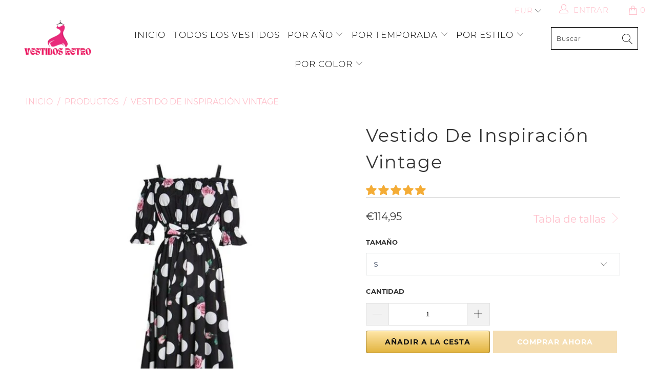

--- FILE ---
content_type: text/html; charset=utf-8
request_url: https://vestidos-retro.es/products/vestido-de-inspiracion-vintage
body_size: 38855
content:


 <!DOCTYPE html>
<html lang="es"> <head> <meta charset="utf-8"> <meta http-equiv="cleartype" content="on"> <meta name="robots" content="index,follow"> <!-- Global site tag (gtag.js) - Google Analytics -->
<script async src="https://www.googletagmanager.com/gtag/js?id=G-K79MM013B9"></script>
<script>
  window.dataLayer = window.dataLayer || [];
  function gtag(){dataLayer.push(arguments);}
  gtag('js', new Date());

  gtag('config', 'G-K79MM013B9');
</script> <meta name="p:domain_verify" content="941883097b2451da930a1400554b2557"/> <!-- Mobile Specific Metas --> <meta name="HandheldFriendly" content="True"> <meta name="MobileOptimized" content="320"> <meta name="viewport" content="width=device-width,initial-scale=1"> <meta name="theme-color" content="#ffffff"> <title>
      Vestido De Inspiración Vintage | Vestidos Retro</title> <link rel="preconnect dns-prefetch" href="https://fonts.shopifycdn.com" /> <link rel="preconnect dns-prefetch" href="https://cdn.shopify.com" /> <link rel="preconnect dns-prefetch" href="https://v.shopify.com" /> <link rel="preconnect dns-prefetch" href="https://cdn.shopifycloud.com" /> <link rel="preconnect dns-prefetch" href="https://productreviews.shopifycdn.com" /> <link rel="stylesheet" href="https://cdnjs.cloudflare.com/ajax/libs/fancybox/3.5.6/jquery.fancybox.css"> <!-- Stylesheets for Tapestro --> <link href="//vestidos-retro.es/cdn/shop/t/2/assets/styles.scss.css?v=58967497643900141831706040216" rel="stylesheet" type="text/css" media="all" /> <script>
      window.lazySizesConfig = window.lazySizesConfig || {};

      lazySizesConfig.expand = 300;
      lazySizesConfig.loadHidden = false;

      /*! lazysizes - v4.1.4 */
      !function(a,b){var c=b(a,a.document);a.lazySizes=c,"object"==typeof module&&module.exports&&(module.exports=c)}(window,function(a,b){"use strict";if(b.getElementsByClassName){var c,d,e=b.documentElement,f=a.Date,g=a.HTMLPictureElement,h="addEventListener",i="getAttribute",j=a[h],k=a.setTimeout,l=a.requestAnimationFrame||k,m=a.requestIdleCallback,n=/^picture$/i,o=["load","error","lazyincluded","_lazyloaded"],p={},q=Array.prototype.forEach,r=function(a,b){return p[b]||(p[b]=new RegExp("(\\s|^)"+b+"(\\s|$)")),p[b].test(a[i]("class")||"")&&p[b]},s=function(a,b){r(a,b)||a.setAttribute("class",(a[i]("class")||"").trim()+" "+b)},t=function(a,b){var c;(c=r(a,b))&&a.setAttribute("class",(a[i]("class")||"").replace(c," "))},u=function(a,b,c){var d=c?h:"removeEventListener";c&&u(a,b),o.forEach(function(c){a[d](c,b)})},v=function(a,d,e,f,g){var h=b.createEvent("Event");return e||(e={}),e.instance=c,h.initEvent(d,!f,!g),h.detail=e,a.dispatchEvent(h),h},w=function(b,c){var e;!g&&(e=a.picturefill||d.pf)?(c&&c.src&&!b[i]("srcset")&&b.setAttribute("srcset",c.src),e({reevaluate:!0,elements:[b]})):c&&c.src&&(b.src=c.src)},x=function(a,b){return(getComputedStyle(a,null)||{})[b]},y=function(a,b,c){for(c=c||a.offsetWidth;c<d.minSize&&b&&!a._lazysizesWidth;)c=b.offsetWidth,b=b.parentNode;return c},z=function(){var a,c,d=[],e=[],f=d,g=function(){var b=f;for(f=d.length?e:d,a=!0,c=!1;b.length;)b.shift()();a=!1},h=function(d,e){a&&!e?d.apply(this,arguments):(f.push(d),c||(c=!0,(b.hidden?k:l)(g)))};return h._lsFlush=g,h}(),A=function(a,b){return b?function(){z(a)}:function(){var b=this,c=arguments;z(function(){a.apply(b,c)})}},B=function(a){var b,c=0,e=d.throttleDelay,g=d.ricTimeout,h=function(){b=!1,c=f.now(),a()},i=m&&g>49?function(){m(h,{timeout:g}),g!==d.ricTimeout&&(g=d.ricTimeout)}:A(function(){k(h)},!0);return function(a){var d;(a=a===!0)&&(g=33),b||(b=!0,d=e-(f.now()-c),0>d&&(d=0),a||9>d?i():k(i,d))}},C=function(a){var b,c,d=99,e=function(){b=null,a()},g=function(){var a=f.now()-c;d>a?k(g,d-a):(m||e)(e)};return function(){c=f.now(),b||(b=k(g,d))}};!function(){var b,c={lazyClass:"lazyload",loadedClass:"lazyloaded",loadingClass:"lazyloading",preloadClass:"lazypreload",errorClass:"lazyerror",autosizesClass:"lazyautosizes",srcAttr:"data-src",srcsetAttr:"data-srcset",sizesAttr:"data-sizes",minSize:40,customMedia:{},init:!0,expFactor:1.5,hFac:.8,loadMode:2,loadHidden:!0,ricTimeout:0,throttleDelay:125};d=a.lazySizesConfig||a.lazysizesConfig||{};for(b in c)b in d||(d[b]=c[b]);a.lazySizesConfig=d,k(function(){d.init&&F()})}();var D=function(){var g,l,m,o,p,y,D,F,G,H,I,J,K,L,M=/^img$/i,N=/^iframe$/i,O="onscroll"in a&&!/(gle|ing)bot/.test(navigator.userAgent),P=0,Q=0,R=0,S=-1,T=function(a){R--,a&&a.target&&u(a.target,T),(!a||0>R||!a.target)&&(R=0)},U=function(a,c){var d,f=a,g="hidden"==x(b.body,"visibility")||"hidden"!=x(a.parentNode,"visibility")&&"hidden"!=x(a,"visibility");for(F-=c,I+=c,G-=c,H+=c;g&&(f=f.offsetParent)&&f!=b.body&&f!=e;)g=(x(f,"opacity")||1)>0,g&&"visible"!=x(f,"overflow")&&(d=f.getBoundingClientRect(),g=H>d.left&&G<d.right&&I>d.top-1&&F<d.bottom+1);return g},V=function(){var a,f,h,j,k,m,n,p,q,r=c.elements;if((o=d.loadMode)&&8>R&&(a=r.length)){f=0,S++,null==K&&("expand"in d||(d.expand=e.clientHeight>500&&e.clientWidth>500?500:370),J=d.expand,K=J*d.expFactor),K>Q&&1>R&&S>2&&o>2&&!b.hidden?(Q=K,S=0):Q=o>1&&S>1&&6>R?J:P;for(;a>f;f++)if(r[f]&&!r[f]._lazyRace)if(O)if((p=r[f][i]("data-expand"))&&(m=1*p)||(m=Q),q!==m&&(y=innerWidth+m*L,D=innerHeight+m,n=-1*m,q=m),h=r[f].getBoundingClientRect(),(I=h.bottom)>=n&&(F=h.top)<=D&&(H=h.right)>=n*L&&(G=h.left)<=y&&(I||H||G||F)&&(d.loadHidden||"hidden"!=x(r[f],"visibility"))&&(l&&3>R&&!p&&(3>o||4>S)||U(r[f],m))){if(ba(r[f]),k=!0,R>9)break}else!k&&l&&!j&&4>R&&4>S&&o>2&&(g[0]||d.preloadAfterLoad)&&(g[0]||!p&&(I||H||G||F||"auto"!=r[f][i](d.sizesAttr)))&&(j=g[0]||r[f]);else ba(r[f]);j&&!k&&ba(j)}},W=B(V),X=function(a){s(a.target,d.loadedClass),t(a.target,d.loadingClass),u(a.target,Z),v(a.target,"lazyloaded")},Y=A(X),Z=function(a){Y({target:a.target})},$=function(a,b){try{a.contentWindow.location.replace(b)}catch(c){a.src=b}},_=function(a){var b,c=a[i](d.srcsetAttr);(b=d.customMedia[a[i]("data-media")||a[i]("media")])&&a.setAttribute("media",b),c&&a.setAttribute("srcset",c)},aa=A(function(a,b,c,e,f){var g,h,j,l,o,p;(o=v(a,"lazybeforeunveil",b)).defaultPrevented||(e&&(c?s(a,d.autosizesClass):a.setAttribute("sizes",e)),h=a[i](d.srcsetAttr),g=a[i](d.srcAttr),f&&(j=a.parentNode,l=j&&n.test(j.nodeName||"")),p=b.firesLoad||"src"in a&&(h||g||l),o={target:a},p&&(u(a,T,!0),clearTimeout(m),m=k(T,2500),s(a,d.loadingClass),u(a,Z,!0)),l&&q.call(j.getElementsByTagName("source"),_),h?a.setAttribute("srcset",h):g&&!l&&(N.test(a.nodeName)?$(a,g):a.src=g),f&&(h||l)&&w(a,{src:g})),a._lazyRace&&delete a._lazyRace,t(a,d.lazyClass),z(function(){(!p||a.complete&&a.naturalWidth>1)&&(p?T(o):R--,X(o))},!0)}),ba=function(a){var b,c=M.test(a.nodeName),e=c&&(a[i](d.sizesAttr)||a[i]("sizes")),f="auto"==e;(!f&&l||!c||!a[i]("src")&&!a.srcset||a.complete||r(a,d.errorClass)||!r(a,d.lazyClass))&&(b=v(a,"lazyunveilread").detail,f&&E.updateElem(a,!0,a.offsetWidth),a._lazyRace=!0,R++,aa(a,b,f,e,c))},ca=function(){if(!l){if(f.now()-p<999)return void k(ca,999);var a=C(function(){d.loadMode=3,W()});l=!0,d.loadMode=3,W(),j("scroll",function(){3==d.loadMode&&(d.loadMode=2),a()},!0)}};return{_:function(){p=f.now(),c.elements=b.getElementsByClassName(d.lazyClass),g=b.getElementsByClassName(d.lazyClass+" "+d.preloadClass),L=d.hFac,j("scroll",W,!0),j("resize",W,!0),a.MutationObserver?new MutationObserver(W).observe(e,{childList:!0,subtree:!0,attributes:!0}):(e[h]("DOMNodeInserted",W,!0),e[h]("DOMAttrModified",W,!0),setInterval(W,999)),j("hashchange",W,!0),["focus","mouseover","click","load","transitionend","animationend","webkitAnimationEnd"].forEach(function(a){b[h](a,W,!0)}),/d$|^c/.test(b.readyState)?ca():(j("load",ca),b[h]("DOMContentLoaded",W),k(ca,2e4)),c.elements.length?(V(),z._lsFlush()):W()},checkElems:W,unveil:ba}}(),E=function(){var a,c=A(function(a,b,c,d){var e,f,g;if(a._lazysizesWidth=d,d+="px",a.setAttribute("sizes",d),n.test(b.nodeName||""))for(e=b.getElementsByTagName("source"),f=0,g=e.length;g>f;f++)e[f].setAttribute("sizes",d);c.detail.dataAttr||w(a,c.detail)}),e=function(a,b,d){var e,f=a.parentNode;f&&(d=y(a,f,d),e=v(a,"lazybeforesizes",{width:d,dataAttr:!!b}),e.defaultPrevented||(d=e.detail.width,d&&d!==a._lazysizesWidth&&c(a,f,e,d)))},f=function(){var b,c=a.length;if(c)for(b=0;c>b;b++)e(a[b])},g=C(f);return{_:function(){a=b.getElementsByClassName(d.autosizesClass),j("resize",g)},checkElems:g,updateElem:e}}(),F=function(){F.i||(F.i=!0,E._(),D._())};return c={cfg:d,autoSizer:E,loader:D,init:F,uP:w,aC:s,rC:t,hC:r,fire:v,gW:y,rAF:z}}});

      /*! lazysizes - v4.1.4 */
      !function(a,b){var c=function(){b(a.lazySizes),a.removeEventListener("lazyunveilread",c,!0)};b=b.bind(null,a,a.document),"object"==typeof module&&module.exports?b(require("lazysizes")):a.lazySizes?c():a.addEventListener("lazyunveilread",c,!0)}(window,function(a,b,c){"use strict";function d(){this.ratioElems=b.getElementsByClassName("lazyaspectratio"),this._setupEvents(),this.processImages()}if(a.addEventListener){var e,f,g,h=Array.prototype.forEach,i=/^picture$/i,j="data-aspectratio",k="img["+j+"]",l=function(b){return a.matchMedia?(l=function(a){return!a||(matchMedia(a)||{}).matches})(b):a.Modernizr&&Modernizr.mq?!b||Modernizr.mq(b):!b},m=c.aC,n=c.rC,o=c.cfg;d.prototype={_setupEvents:function(){var a=this,c=function(b){b.naturalWidth<36?a.addAspectRatio(b,!0):a.removeAspectRatio(b,!0)},d=function(){a.processImages()};b.addEventListener("load",function(a){a.target.getAttribute&&a.target.getAttribute(j)&&c(a.target)},!0),addEventListener("resize",function(){var b,d=function(){h.call(a.ratioElems,c)};return function(){clearTimeout(b),b=setTimeout(d,99)}}()),b.addEventListener("DOMContentLoaded",d),addEventListener("load",d)},processImages:function(a){var c,d;a||(a=b),c="length"in a&&!a.nodeName?a:a.querySelectorAll(k);for(d=0;d<c.length;d++)c[d].naturalWidth>36?this.removeAspectRatio(c[d]):this.addAspectRatio(c[d])},getSelectedRatio:function(a){var b,c,d,e,f,g=a.parentNode;if(g&&i.test(g.nodeName||""))for(d=g.getElementsByTagName("source"),b=0,c=d.length;c>b;b++)if(e=d[b].getAttribute("data-media")||d[b].getAttribute("media"),o.customMedia[e]&&(e=o.customMedia[e]),l(e)){f=d[b].getAttribute(j);break}return f||a.getAttribute(j)||""},parseRatio:function(){var a=/^\s*([+\d\.]+)(\s*[\/x]\s*([+\d\.]+))?\s*$/,b={};return function(c){var d;return!b[c]&&(d=c.match(a))&&(d[3]?b[c]=d[1]/d[3]:b[c]=1*d[1]),b[c]}}(),addAspectRatio:function(b,c){var d,e=b.offsetWidth,f=b.offsetHeight;return c||m(b,"lazyaspectratio"),36>e&&0>=f?void((e||f&&a.console)&&console.log("Define width or height of image, so we can calculate the other dimension")):(d=this.getSelectedRatio(b),d=this.parseRatio(d),void(d&&(e?b.style.height=e/d+"px":b.style.width=f*d+"px")))},removeAspectRatio:function(a){n(a,"lazyaspectratio"),a.style.height="",a.style.width="",a.removeAttribute(j)}},f=function(){g=a.jQuery||a.Zepto||a.shoestring||a.$,g&&g.fn&&!g.fn.imageRatio&&g.fn.filter&&g.fn.add&&g.fn.find?g.fn.imageRatio=function(){return e.processImages(this.find(k).add(this.filter(k))),this}:g=!1},f(),setTimeout(f),e=new d,a.imageRatio=e,"object"==typeof module&&module.exports?module.exports=e:"function"==typeof define&&define.amd&&define(e)}});

        /*! lazysizes - v4.1.5 */
        !function(a,b){var c=function(){b(a.lazySizes),a.removeEventListener("lazyunveilread",c,!0)};b=b.bind(null,a,a.document),"object"==typeof module&&module.exports?b(require("lazysizes")):a.lazySizes?c():a.addEventListener("lazyunveilread",c,!0)}(window,function(a,b,c){"use strict";if(a.addEventListener){var d=/\s+/g,e=/\s*\|\s+|\s+\|\s*/g,f=/^(.+?)(?:\s+\[\s*(.+?)\s*\])(?:\s+\[\s*(.+?)\s*\])?$/,g=/^\s*\(*\s*type\s*:\s*(.+?)\s*\)*\s*$/,h=/\(|\)|'/,i={contain:1,cover:1},j=function(a){var b=c.gW(a,a.parentNode);return(!a._lazysizesWidth||b>a._lazysizesWidth)&&(a._lazysizesWidth=b),a._lazysizesWidth},k=function(a){var b;return b=(getComputedStyle(a)||{getPropertyValue:function(){}}).getPropertyValue("background-size"),!i[b]&&i[a.style.backgroundSize]&&(b=a.style.backgroundSize),b},l=function(a,b){if(b){var c=b.match(g);c&&c[1]?a.setAttribute("type",c[1]):a.setAttribute("media",lazySizesConfig.customMedia[b]||b)}},m=function(a,c,g){var h=b.createElement("picture"),i=c.getAttribute(lazySizesConfig.sizesAttr),j=c.getAttribute("data-ratio"),k=c.getAttribute("data-optimumx");c._lazybgset&&c._lazybgset.parentNode==c&&c.removeChild(c._lazybgset),Object.defineProperty(g,"_lazybgset",{value:c,writable:!0}),Object.defineProperty(c,"_lazybgset",{value:h,writable:!0}),a=a.replace(d," ").split(e),h.style.display="none",g.className=lazySizesConfig.lazyClass,1!=a.length||i||(i="auto"),a.forEach(function(a){var c,d=b.createElement("source");i&&"auto"!=i&&d.setAttribute("sizes",i),(c=a.match(f))?(d.setAttribute(lazySizesConfig.srcsetAttr,c[1]),l(d,c[2]),l(d,c[3])):d.setAttribute(lazySizesConfig.srcsetAttr,a),h.appendChild(d)}),i&&(g.setAttribute(lazySizesConfig.sizesAttr,i),c.removeAttribute(lazySizesConfig.sizesAttr),c.removeAttribute("sizes")),k&&g.setAttribute("data-optimumx",k),j&&g.setAttribute("data-ratio",j),h.appendChild(g),c.appendChild(h)},n=function(a){if(a.target._lazybgset){var b=a.target,d=b._lazybgset,e=b.currentSrc||b.src;if(e){var f=c.fire(d,"bgsetproxy",{src:e,useSrc:h.test(e)?JSON.stringify(e):e});f.defaultPrevented||(d.style.backgroundImage="url("+f.detail.useSrc+")")}b._lazybgsetLoading&&(c.fire(d,"_lazyloaded",{},!1,!0),delete b._lazybgsetLoading)}};addEventListener("lazybeforeunveil",function(a){var d,e,f;!a.defaultPrevented&&(d=a.target.getAttribute("data-bgset"))&&(f=a.target,e=b.createElement("img"),e.alt="",e._lazybgsetLoading=!0,a.detail.firesLoad=!0,m(d,f,e),setTimeout(function(){c.loader.unveil(e),c.rAF(function(){c.fire(e,"_lazyloaded",{},!0,!0),e.complete&&n({target:e})})}))}),b.addEventListener("load",n,!0),a.addEventListener("lazybeforesizes",function(a){if(a.detail.instance==c&&a.target._lazybgset&&a.detail.dataAttr){var b=a.target._lazybgset,d=k(b);i[d]&&(a.target._lazysizesParentFit=d,c.rAF(function(){a.target.setAttribute("data-parent-fit",d),a.target._lazysizesParentFit&&delete a.target._lazysizesParentFit}))}},!0),b.documentElement.addEventListener("lazybeforesizes",function(a){!a.defaultPrevented&&a.target._lazybgset&&a.detail.instance==c&&(a.detail.width=j(a.target._lazybgset))})}});</script> <script>
      
Shopify = window.Shopify || {};Shopify.theme_settings = {};Shopify.theme_settings.display_tos_checkbox = false;Shopify.theme_settings.go_to_checkout = true;Shopify.theme_settings.cart_action = "ajax";Shopify.theme_settings.collection_swatches = false;Shopify.theme_settings.collection_secondary_image = false;Shopify.theme_settings.show_multiple_currencies = true;Shopify.theme_settings.display_inventory_left = false;Shopify.theme_settings.inventory_threshold = 10;Shopify.theme_settings.limit_quantity = false;Shopify.theme_settings.menu_position = null;Shopify.theme_settings.newsletter_popup = false;Shopify.theme_settings.newsletter_popup_days = 0;Shopify.theme_settings.newsletter_popup_mobile = false;Shopify.theme_settings.newsletter_popup_seconds = 0;Shopify.theme_settings.pagination_type = "basic_pagination";Shopify.theme_settings.search_pagination_type = "load_more";Shopify.theme_settings.enable_shopify_review_comments = true;Shopify.theme_settings.enable_shopify_collection_badges = true;Shopify.theme_settings.quick_shop_thumbnail_position = "bottom-thumbnails";Shopify.theme_settings.product_form_style = "dropdown";Shopify.theme_settings.sale_banner_enabled = true;Shopify.theme_settings.display_savings = false;Shopify.theme_settings.display_sold_out_price = false;Shopify.theme_settings.sold_out_text = "Sold out";Shopify.theme_settings.free_text = "Free";Shopify.theme_settings.search_option = "everything";Shopify.theme_settings.search_items_to_display = 5;Shopify.theme_settings.enable_autocomplete = true;Shopify.theme_settings.page_dots_enabled = false;Shopify.theme_settings.slideshow_arrow_size = "light";Shopify.theme_settings.quick_shop_enabled = false;Shopify.translation =Shopify.translation || {};Shopify.translation.agree_to_terms_warning = "Usted debe estar de acuerdo con los términos y condiciones de pago y envío.";Shopify.translation.one_item_left = "artículo queda";Shopify.translation.items_left_text = "artículos quedan";Shopify.translation.cart_savings_text = "Ahorras";Shopify.translation.cart_discount_text = "Descuento";Shopify.translation.cart_subtotal_text = "Subtotal";Shopify.translation.cart_remove_text = "Eliminar";Shopify.translation.newsletter_success_text = "¡Gracias por unirte a nuestra lista de correo!";Shopify.translation.notify_email = "Introduce tu dirección de correo electrónico...";Shopify.translation.notify_email_value = "Translation missing: es.contact.fields.email";Shopify.translation.notify_email_send = "Enviar";Shopify.translation.notify_message_first = "Por favor, notifícame cuando ";Shopify.translation.notify_message_last = " esté disponible - ";Shopify.translation.notify_success_text = "¡Gracias! ¡Te avisaremos cuando el producto esté disponible!";Shopify.translation.add_to_cart = "Añadir a la cesta";Shopify.translation.coming_soon_text = "Próximamente";Shopify.translation.sold_out_text = "Vendido";Shopify.translation.sale_text = "Rebajado";Shopify.translation.savings_text = "Ahorras";Shopify.translation.free_price_text = "Translation missing: es.settings.free_price_text";Shopify.translation.from_text = "de";Shopify.translation.new_text = "Nuevo";Shopify.translation.pre_order_text = "Hacer un pedido";Shopify.translation.unavailable_text = "No disponible";Shopify.translation.all_results = "Ver todos los resultados";</script> <meta name="description" content="Sumérgete en la elegancia retro con nuestro vestido de inspiración vintage. Capturando el encanto de antaño, esta pieza es una inversión duradera para aquellos que buscan un estilo atemporal." /> <link rel="shortcut icon" type="image/x-icon" href="//vestidos-retro.es/cdn/shop/files/Boutique_Ma_Robe_Vintage_180x180.png?v=1688601025"> <link rel="apple-touch-icon" href="//vestidos-retro.es/cdn/shop/files/Boutique_Ma_Robe_Vintage_180x180.png?v=1688601025"/> <link rel="apple-touch-icon" sizes="57x57" href="//vestidos-retro.es/cdn/shop/files/Boutique_Ma_Robe_Vintage_57x57.png?v=1688601025"/> <link rel="apple-touch-icon" sizes="60x60" href="//vestidos-retro.es/cdn/shop/files/Boutique_Ma_Robe_Vintage_60x60.png?v=1688601025"/> <link rel="apple-touch-icon" sizes="72x72" href="//vestidos-retro.es/cdn/shop/files/Boutique_Ma_Robe_Vintage_72x72.png?v=1688601025"/> <link rel="apple-touch-icon" sizes="76x76" href="//vestidos-retro.es/cdn/shop/files/Boutique_Ma_Robe_Vintage_76x76.png?v=1688601025"/> <link rel="apple-touch-icon" sizes="114x114" href="//vestidos-retro.es/cdn/shop/files/Boutique_Ma_Robe_Vintage_114x114.png?v=1688601025"/> <link rel="apple-touch-icon" sizes="180x180" href="//vestidos-retro.es/cdn/shop/files/Boutique_Ma_Robe_Vintage_180x180.png?v=1688601025"/> <link rel="apple-touch-icon" sizes="228x228" href="//vestidos-retro.es/cdn/shop/files/Boutique_Ma_Robe_Vintage_228x228.png?v=1688601025"/>
    
  
    
<link rel="canonical" href="https://vestidos-retro.es/products/vestido-de-inspiracion-vintage" /> <script>window.performance && window.performance.mark && window.performance.mark('shopify.content_for_header.start');</script><meta id="shopify-digital-wallet" name="shopify-digital-wallet" content="/76481823045/digital_wallets/dialog">
<link rel="alternate" type="application/json+oembed" href="https://vestidos-retro.es/products/vestido-de-inspiracion-vintage.oembed">
<script async="async" src="/checkouts/internal/preloads.js?locale=es-BE"></script>
<script id="shopify-features" type="application/json">{"accessToken":"ab6e2f996eccfcf9aa0e77ac44202746","betas":["rich-media-storefront-analytics"],"domain":"vestidos-retro.es","predictiveSearch":true,"shopId":76481823045,"locale":"es"}</script>
<script>var Shopify = Shopify || {};
Shopify.shop = "a18e7f-2.myshopify.com";
Shopify.locale = "es";
Shopify.currency = {"active":"EUR","rate":"1.0"};
Shopify.country = "BE";
Shopify.theme = {"name":"vestidos-retro.es","id":150746759493,"schema_name":"Tapestro","schema_version":"1.0.0","theme_store_id":null,"role":"main"};
Shopify.theme.handle = "null";
Shopify.theme.style = {"id":null,"handle":null};
Shopify.cdnHost = "vestidos-retro.es/cdn";
Shopify.routes = Shopify.routes || {};
Shopify.routes.root = "/";</script>
<script type="module">!function(o){(o.Shopify=o.Shopify||{}).modules=!0}(window);</script>
<script>!function(o){function n(){var o=[];function n(){o.push(Array.prototype.slice.apply(arguments))}return n.q=o,n}var t=o.Shopify=o.Shopify||{};t.loadFeatures=n(),t.autoloadFeatures=n()}(window);</script>
<script id="shop-js-analytics" type="application/json">{"pageType":"product"}</script>
<script defer="defer" async type="module" src="//vestidos-retro.es/cdn/shopifycloud/shop-js/modules/v2/client.init-shop-cart-sync_B5knhve2.es.esm.js"></script>
<script defer="defer" async type="module" src="//vestidos-retro.es/cdn/shopifycloud/shop-js/modules/v2/chunk.common_DUtBTchb.esm.js"></script>
<script type="module">
  await import("//vestidos-retro.es/cdn/shopifycloud/shop-js/modules/v2/client.init-shop-cart-sync_B5knhve2.es.esm.js");
await import("//vestidos-retro.es/cdn/shopifycloud/shop-js/modules/v2/chunk.common_DUtBTchb.esm.js");

  window.Shopify.SignInWithShop?.initShopCartSync?.({"fedCMEnabled":true,"windoidEnabled":true});

</script>
<script id="__st">var __st={"a":76481823045,"offset":3600,"reqid":"7e1ec164-8dfd-4286-9d75-8c841e777693-1768483240","pageurl":"vestidos-retro.es\/products\/vestido-de-inspiracion-vintage","u":"1771b01f7d73","p":"product","rtyp":"product","rid":8601742246213};</script>
<script>window.ShopifyPaypalV4VisibilityTracking = true;</script>
<script id="captcha-bootstrap">!function(){'use strict';const t='contact',e='account',n='new_comment',o=[[t,t],['blogs',n],['comments',n],[t,'customer']],c=[[e,'customer_login'],[e,'guest_login'],[e,'recover_customer_password'],[e,'create_customer']],r=t=>t.map((([t,e])=>`form[action*='/${t}']:not([data-nocaptcha='true']) input[name='form_type'][value='${e}']`)).join(','),a=t=>()=>t?[...document.querySelectorAll(t)].map((t=>t.form)):[];function s(){const t=[...o],e=r(t);return a(e)}const i='password',u='form_key',d=['recaptcha-v3-token','g-recaptcha-response','h-captcha-response',i],f=()=>{try{return window.sessionStorage}catch{return}},m='__shopify_v',_=t=>t.elements[u];function p(t,e,n=!1){try{const o=window.sessionStorage,c=JSON.parse(o.getItem(e)),{data:r}=function(t){const{data:e,action:n}=t;return t[m]||n?{data:e,action:n}:{data:t,action:n}}(c);for(const[e,n]of Object.entries(r))t.elements[e]&&(t.elements[e].value=n);n&&o.removeItem(e)}catch(o){console.error('form repopulation failed',{error:o})}}const l='form_type',E='cptcha';function T(t){t.dataset[E]=!0}const w=window,h=w.document,L='Shopify',v='ce_forms',y='captcha';let A=!1;((t,e)=>{const n=(g='f06e6c50-85a8-45c8-87d0-21a2b65856fe',I='https://cdn.shopify.com/shopifycloud/storefront-forms-hcaptcha/ce_storefront_forms_captcha_hcaptcha.v1.5.2.iife.js',D={infoText:'Protegido por hCaptcha',privacyText:'Privacidad',termsText:'Términos'},(t,e,n)=>{const o=w[L][v],c=o.bindForm;if(c)return c(t,g,e,D).then(n);var r;o.q.push([[t,g,e,D],n]),r=I,A||(h.body.append(Object.assign(h.createElement('script'),{id:'captcha-provider',async:!0,src:r})),A=!0)});var g,I,D;w[L]=w[L]||{},w[L][v]=w[L][v]||{},w[L][v].q=[],w[L][y]=w[L][y]||{},w[L][y].protect=function(t,e){n(t,void 0,e),T(t)},Object.freeze(w[L][y]),function(t,e,n,w,h,L){const[v,y,A,g]=function(t,e,n){const i=e?o:[],u=t?c:[],d=[...i,...u],f=r(d),m=r(i),_=r(d.filter((([t,e])=>n.includes(e))));return[a(f),a(m),a(_),s()]}(w,h,L),I=t=>{const e=t.target;return e instanceof HTMLFormElement?e:e&&e.form},D=t=>v().includes(t);t.addEventListener('submit',(t=>{const e=I(t);if(!e)return;const n=D(e)&&!e.dataset.hcaptchaBound&&!e.dataset.recaptchaBound,o=_(e),c=g().includes(e)&&(!o||!o.value);(n||c)&&t.preventDefault(),c&&!n&&(function(t){try{if(!f())return;!function(t){const e=f();if(!e)return;const n=_(t);if(!n)return;const o=n.value;o&&e.removeItem(o)}(t);const e=Array.from(Array(32),(()=>Math.random().toString(36)[2])).join('');!function(t,e){_(t)||t.append(Object.assign(document.createElement('input'),{type:'hidden',name:u})),t.elements[u].value=e}(t,e),function(t,e){const n=f();if(!n)return;const o=[...t.querySelectorAll(`input[type='${i}']`)].map((({name:t})=>t)),c=[...d,...o],r={};for(const[a,s]of new FormData(t).entries())c.includes(a)||(r[a]=s);n.setItem(e,JSON.stringify({[m]:1,action:t.action,data:r}))}(t,e)}catch(e){console.error('failed to persist form',e)}}(e),e.submit())}));const S=(t,e)=>{t&&!t.dataset[E]&&(n(t,e.some((e=>e===t))),T(t))};for(const o of['focusin','change'])t.addEventListener(o,(t=>{const e=I(t);D(e)&&S(e,y())}));const B=e.get('form_key'),M=e.get(l),P=B&&M;t.addEventListener('DOMContentLoaded',(()=>{const t=y();if(P)for(const e of t)e.elements[l].value===M&&p(e,B);[...new Set([...A(),...v().filter((t=>'true'===t.dataset.shopifyCaptcha))])].forEach((e=>S(e,t)))}))}(h,new URLSearchParams(w.location.search),n,t,e,['guest_login'])})(!0,!0)}();</script>
<script integrity="sha256-4kQ18oKyAcykRKYeNunJcIwy7WH5gtpwJnB7kiuLZ1E=" data-source-attribution="shopify.loadfeatures" defer="defer" src="//vestidos-retro.es/cdn/shopifycloud/storefront/assets/storefront/load_feature-a0a9edcb.js" crossorigin="anonymous"></script>
<script data-source-attribution="shopify.dynamic_checkout.dynamic.init">var Shopify=Shopify||{};Shopify.PaymentButton=Shopify.PaymentButton||{isStorefrontPortableWallets:!0,init:function(){window.Shopify.PaymentButton.init=function(){};var t=document.createElement("script");t.src="https://vestidos-retro.es/cdn/shopifycloud/portable-wallets/latest/portable-wallets.es.js",t.type="module",document.head.appendChild(t)}};
</script>
<script data-source-attribution="shopify.dynamic_checkout.buyer_consent">
  function portableWalletsHideBuyerConsent(e){var t=document.getElementById("shopify-buyer-consent"),n=document.getElementById("shopify-subscription-policy-button");t&&n&&(t.classList.add("hidden"),t.setAttribute("aria-hidden","true"),n.removeEventListener("click",e))}function portableWalletsShowBuyerConsent(e){var t=document.getElementById("shopify-buyer-consent"),n=document.getElementById("shopify-subscription-policy-button");t&&n&&(t.classList.remove("hidden"),t.removeAttribute("aria-hidden"),n.addEventListener("click",e))}window.Shopify?.PaymentButton&&(window.Shopify.PaymentButton.hideBuyerConsent=portableWalletsHideBuyerConsent,window.Shopify.PaymentButton.showBuyerConsent=portableWalletsShowBuyerConsent);
</script>
<script>
  function portableWalletsCleanup(e){e&&e.src&&console.error("Failed to load portable wallets script "+e.src);var t=document.querySelectorAll("shopify-accelerated-checkout .shopify-payment-button__skeleton, shopify-accelerated-checkout-cart .wallet-cart-button__skeleton"),e=document.getElementById("shopify-buyer-consent");for(let e=0;e<t.length;e++)t[e].remove();e&&e.remove()}function portableWalletsNotLoadedAsModule(e){e instanceof ErrorEvent&&"string"==typeof e.message&&e.message.includes("import.meta")&&"string"==typeof e.filename&&e.filename.includes("portable-wallets")&&(window.removeEventListener("error",portableWalletsNotLoadedAsModule),window.Shopify.PaymentButton.failedToLoad=e,"loading"===document.readyState?document.addEventListener("DOMContentLoaded",window.Shopify.PaymentButton.init):window.Shopify.PaymentButton.init())}window.addEventListener("error",portableWalletsNotLoadedAsModule);
</script>

<script type="module" src="https://vestidos-retro.es/cdn/shopifycloud/portable-wallets/latest/portable-wallets.es.js" onError="portableWalletsCleanup(this)" crossorigin="anonymous"></script>
<script nomodule>
  document.addEventListener("DOMContentLoaded", portableWalletsCleanup);
</script>

<link id="shopify-accelerated-checkout-styles" rel="stylesheet" media="screen" href="https://vestidos-retro.es/cdn/shopifycloud/portable-wallets/latest/accelerated-checkout-backwards-compat.css" crossorigin="anonymous">
<style id="shopify-accelerated-checkout-cart">
        #shopify-buyer-consent {
  margin-top: 1em;
  display: inline-block;
  width: 100%;
}

#shopify-buyer-consent.hidden {
  display: none;
}

#shopify-subscription-policy-button {
  background: none;
  border: none;
  padding: 0;
  text-decoration: underline;
  font-size: inherit;
  cursor: pointer;
}

#shopify-subscription-policy-button::before {
  box-shadow: none;
}

      </style>

<script>window.performance && window.performance.mark && window.performance.mark('shopify.content_for_header.end');</script>

    

<meta name="author" content="Vestidos Retro">
<meta property="og:url" content="https://vestidos-retro.es/products/vestido-de-inspiracion-vintage">
<meta property="og:site_name" content="Vestidos Retro"> <meta property="og:type" content="product"> <meta property="og:title" content="Vestido De Inspiración Vintage"> <meta property="og:image" content="https://vestidos-retro.es/cdn/shop/products/robe-inspiration-vintage-465280_600x.jpg?v=1688615796"> <meta property="og:image:secure_url" content="https://vestidos-retro.es/cdn/shop/products/robe-inspiration-vintage-465280_600x.jpg?v=1688615796"> <meta property="og:image:width" content="671"> <meta property="og:image:height" content="676"> <meta property="og:image" content="https://vestidos-retro.es/cdn/shop/products/robe-inspiration-vintage-610736_600x.jpg?v=1688615797"> <meta property="og:image:secure_url" content="https://vestidos-retro.es/cdn/shop/products/robe-inspiration-vintage-610736_600x.jpg?v=1688615797"> <meta property="og:image:width" content="516"> <meta property="og:image:height" content="675"> <meta property="og:image" content="https://vestidos-retro.es/cdn/shop/products/robe-inspiration-vintage-138038_600x.jpg?v=1688615797"> <meta property="og:image:secure_url" content="https://vestidos-retro.es/cdn/shop/products/robe-inspiration-vintage-138038_600x.jpg?v=1688615797"> <meta property="og:image:width" content="604"> <meta property="og:image:height" content="446"> <meta property="product:price:amount" content="114,95"> <meta property="product:price:currency" content="EUR"> <meta property="og:description" content="Sumérgete en la elegancia retro con nuestro vestido de inspiración vintage. Capturando el encanto de antaño, esta pieza es una inversión duradera para aquellos que buscan un estilo atemporal.">




<meta name="twitter:card" content="summary"> <meta name="twitter:title" content="Vestido De Inspiración Vintage"> <meta name="twitter:description" content="Descubre nuestro vestido de inspiración vintage: la combinación perfecta de elegancia retro y estilo atemporal. Déjate seducir por esta pieza única que evoca el romance de una época pasada sin dejar de ser decididamente moderna. El encanto de antaño Sumérgete en el glamuroso ambiente de antaño con nuestro vestido de inspiración vintage. Confeccionado con telas de alta calidad y una meticulosa atención al detalle, este vestido captura la esencia de la moda de antaño. Desde delicados volantes hasta mangas largas acampanadas, cada elemento de este vestido recuerda cuando la sofisticación era el rey. Te sentirás como un verdadero ícono de estilo, listo para llamar la atención en cada evento. La versatilidad de lo vintage Este vestido de inspiración vintage no es solo para una ocasión. Con su corte favorecedor y sus líneas atemporales, es tan apropiado para una salida nocturna"> <meta name="twitter:image" content="https://vestidos-retro.es/cdn/shop/products/robe-inspiration-vintage-465280_240x.jpg?v=1688615796"> <meta name="twitter:image:width" content="240"> <meta name="twitter:image:height" content="240"> <meta name="twitter:image:alt" content="Vestido De Inspiración Vintage"> <script>
        window.zoorixCartData = {
          currency: "EUR",
          currency_symbol: "€",
          
          original_total_price: 0,
          total_discount: 0,
          item_count: 0,
          items: [
              
          ]
       	  
        }
</script> <script>
    
      
    window.ufeStore = {
      collections: [604392161605,604392915269,604392849733,604392882501,604392948037],
      tags: 'années 40,fleurie,noir,printemps,été'.split(','),
      selectedVariantId: 46865034674501,
      moneyFormat: "€{{amount_with_comma_separator}}",
      moneyFormatWithCurrency: "€{{amount_with_comma_separator}} EUR",
      currency: "EUR",
      customerId: null,
      productAvailable: true,
      productMapping: []
    }
    
    
      window.ufeStore.cartTotal = 0;
      
    
    
    
    window.isUfeInstalled = false;
    function ufeScriptLoader(scriptUrl) {
        var element = document.createElement('script');
        element.src = scriptUrl;
        element.type = 'text/javascript';
        document.getElementsByTagName('head')[0].appendChild(element);
    }
    if(window.isUfeInstalled) console.log('%c UFE: Funnel Engines ⚡️ Full Throttle  🦾😎!', 'font-weight: bold; letter-spacing: 2px; font-family: system-ui, -apple-system, BlinkMacSystemFont, "Segoe UI", "Roboto", "Oxygen", "Ubuntu", Arial, sans-serif;font-size: 20px;color: rgb(25, 124, 255); text-shadow: 2px 2px 0 rgb(62, 246, 255)');
    if(!('noModule' in HTMLScriptElement.prototype) && window.isUfeInstalled) {
        ufeScriptLoader('https://ufe.helixo.co/scripts/sdk.es5.min.js');
        console.log('UFE: ES5 Script Loading');
    }</script>
    
    
      
<!-- Start of Judge.me Core -->
<link rel="dns-prefetch" href="https://cdn.judge.me/">
<script data-cfasync='false' class='jdgm-settings-script'>window.jdgmSettings={"pagination":5,"disable_web_reviews":false,"badge_no_review_text":"Soyez le premier à donner votre avis ...","badge_n_reviews_text":"{{ n }} reseña/reseñas","badge_star_color":"#f4ac36","hide_badge_preview_if_no_reviews":true,"badge_hide_text":false,"enforce_center_preview_badge":false,"widget_title":"Reseñas de Clientes","widget_open_form_text":"Escribir una reseña","widget_close_form_text":"Cancelar reseña","widget_refresh_page_text":"Actualizar página","widget_summary_text":"Basado en {{ number_of_reviews }} reseña/reseñas","widget_no_review_text":"Sé el primero en escribir una reseña","widget_name_field_text":"Nombre","widget_verified_name_field_text":"Nombre Verificado (público)","widget_name_placeholder_text":"Nombre","widget_required_field_error_text":"Este campo es obligatorio.","widget_email_field_text":"Dirección de correo electrónico","widget_verified_email_field_text":"Correo electrónico Verificado (privado, no se puede editar)","widget_email_placeholder_text":"Tu dirección de correo electrónico","widget_email_field_error_text":"Por favor, ingresa una dirección de correo electrónico válida.","widget_rating_field_text":"Calificación","widget_review_title_field_text":"Título de la Reseña","widget_review_title_placeholder_text":"Da un título a tu reseña","widget_review_body_field_text":"Contenido de la reseña","widget_review_body_placeholder_text":"Empieza a escribir aquí...","widget_pictures_field_text":"Imagen/Video (opcional)","widget_submit_review_text":"Enviar Reseña","widget_submit_verified_review_text":"Enviar Reseña Verificada","widget_submit_success_msg_with_auto_publish":"¡Gracias! Por favor, actualiza la página en unos momentos para ver tu reseña. Puedes eliminar o editar tu reseña iniciando sesión en \u003ca href='https://judge.me/login' target='_blank' rel='nofollow noopener'\u003eJudge.me\u003c/a\u003e","widget_submit_success_msg_no_auto_publish":"¡Gracias! Tu reseña se publicará tan pronto como sea aprobada por el administrador de la tienda. Puedes eliminar o editar tu reseña iniciando sesión en \u003ca href='https://judge.me/login' target='_blank' rel='nofollow noopener'\u003eJudge.me\u003c/a\u003e","widget_show_default_reviews_out_of_total_text":"Mostrando {{ n_reviews_shown }} de {{ n_reviews }} reseñas.","widget_show_all_link_text":"Mostrar todas","widget_show_less_link_text":"Mostrar menos","widget_author_said_text":"{{ reviewer_name }} dijo:","widget_days_text":"hace {{ n }} día/días","widget_weeks_text":"hace {{ n }} semana/semanas","widget_months_text":"hace {{ n }} mes/meses","widget_years_text":"hace {{ n }} año/años","widget_yesterday_text":"Ayer","widget_today_text":"Hoy","widget_replied_text":"\u003e\u003e {{ shop_name }} respondió:","widget_read_more_text":"Leer más","widget_reviewer_name_as_initial":"","widget_rating_filter_color":"#fbcd0a","widget_rating_filter_see_all_text":"Ver todas las reseñas","widget_sorting_most_recent_text":"Más Recientes","widget_sorting_highest_rating_text":"Mayor Calificación","widget_sorting_lowest_rating_text":"Menor Calificación","widget_sorting_with_pictures_text":"Solo Imágenes","widget_sorting_most_helpful_text":"Más Útiles","widget_open_question_form_text":"Hacer una pregunta","widget_reviews_subtab_text":"Reseñas","widget_questions_subtab_text":"Preguntas","widget_question_label_text":"Pregunta","widget_answer_label_text":"Respuesta","widget_question_placeholder_text":"Escribe tu pregunta aquí","widget_submit_question_text":"Enviar Pregunta","widget_question_submit_success_text":"¡Gracias por tu pregunta! Te notificaremos una vez que sea respondida.","widget_star_color":"#f4ac36","verified_badge_text":"Verificado","verified_badge_bg_color":"","verified_badge_text_color":"","verified_badge_placement":"left-of-reviewer-name","widget_review_max_height":"","widget_hide_border":false,"widget_social_share":false,"widget_thumb":false,"widget_review_location_show":false,"widget_location_format":"","all_reviews_include_out_of_store_products":true,"all_reviews_out_of_store_text":"(fuera de la tienda)","all_reviews_pagination":100,"all_reviews_product_name_prefix_text":"sobre","enable_review_pictures":true,"enable_question_anwser":false,"widget_theme":"default","review_date_format":"mm/dd/yyyy","default_sort_method":"most-recent","widget_product_reviews_subtab_text":"Reseñas de Productos","widget_shop_reviews_subtab_text":"Reseñas de la Tienda","widget_other_products_reviews_text":"Reseñas para otros productos","widget_store_reviews_subtab_text":"Reseñas de la tienda","widget_no_store_reviews_text":"Esta tienda no ha recibido ninguna reseña todavía","widget_web_restriction_product_reviews_text":"Este producto no ha recibido ninguna reseña todavía","widget_no_items_text":"No se encontraron elementos","widget_show_more_text":"Mostrar más","widget_write_a_store_review_text":"Escribir una Reseña de la Tienda","widget_other_languages_heading":"Reseñas en Otros Idiomas","widget_translate_review_text":"Traducir reseña a {{ language }}","widget_translating_review_text":"Traduciendo...","widget_show_original_translation_text":"Mostrar original ({{ language }})","widget_translate_review_failed_text":"No se pudo traducir la reseña.","widget_translate_review_retry_text":"Reintentar","widget_translate_review_try_again_later_text":"Intentar más tarde","show_product_url_for_grouped_product":false,"widget_sorting_pictures_first_text":"Imágenes Primero","show_pictures_on_all_rev_page_mobile":false,"show_pictures_on_all_rev_page_desktop":false,"floating_tab_hide_mobile_install_preference":false,"floating_tab_button_name":"★ Reseñas","floating_tab_title":"Deja que los clientes hablen por nosotros","floating_tab_button_color":"","floating_tab_button_background_color":"","floating_tab_url":"","floating_tab_url_enabled":false,"floating_tab_tab_style":"text","all_reviews_text_badge_text":"Nuestros clientes nos han dado {{ shop.metafields.judgeme.all_reviews_rating | round: 1 }}/5 basado en {{ shop.metafields.judgeme.all_reviews_count }} opiniones.","all_reviews_text_badge_text_branded_style":"{{ shop.metafields.judgeme.all_reviews_rating | round: 1 }} de 5 estrellas basado en {{ shop.metafields.judgeme.all_reviews_count }} reseñas","is_all_reviews_text_badge_a_link":true,"show_stars_for_all_reviews_text_badge":true,"all_reviews_text_badge_url":"https://vestidos-retro.es/pages/resena-de-vestidos-retro-es","all_reviews_text_style":"text","all_reviews_text_color_style":"judgeme_brand_color","all_reviews_text_color":"#108474","all_reviews_text_show_jm_brand":true,"featured_carousel_show_header":true,"featured_carousel_title":"Ce Que Nos Clients Pensent De Nous ...","testimonials_carousel_title":"Los clientes nos dicen","videos_carousel_title":"Historias de clientes reales","cards_carousel_title":"Los clientes nos dicen","featured_carousel_count_text":"Sur base de {{ n }} avis","featured_carousel_add_link_to_all_reviews_page":false,"featured_carousel_url":"https://vestidos-retro.es/pages/resena-de-vestidos-retro-es","featured_carousel_show_images":true,"featured_carousel_autoslide_interval":5,"featured_carousel_arrows_on_the_sides":false,"featured_carousel_height":240,"featured_carousel_width":80,"featured_carousel_image_size":0,"featured_carousel_image_height":250,"featured_carousel_arrow_color":"#000042","verified_count_badge_style":"branded","verified_count_badge_orientation":"horizontal","verified_count_badge_color_style":"judgeme_brand_color","verified_count_badge_color":"#108474","is_verified_count_badge_a_link":true,"verified_count_badge_url":"https://vestidos-retro.es/pages/resena-de-vestidos-retro-es","verified_count_badge_show_jm_brand":true,"widget_rating_preset_default":5,"widget_first_sub_tab":"product-reviews","widget_show_histogram":true,"widget_histogram_use_custom_color":false,"widget_pagination_use_custom_color":false,"widget_star_use_custom_color":true,"widget_verified_badge_use_custom_color":false,"widget_write_review_use_custom_color":false,"picture_reminder_submit_button":"Upload Pictures","enable_review_videos":true,"mute_video_by_default":false,"widget_sorting_videos_first_text":"Videos Primero","widget_review_pending_text":"Pendiente","featured_carousel_items_for_large_screen":4,"social_share_options_order":"Facebook,Twitter","remove_microdata_snippet":true,"disable_json_ld":false,"enable_json_ld_products":false,"preview_badge_show_question_text":false,"preview_badge_no_question_text":"Sin preguntas","preview_badge_n_question_text":"{{ number_of_questions }} pregunta/preguntas","qa_badge_show_icon":false,"qa_badge_position":"same-row","remove_judgeme_branding":false,"widget_add_search_bar":false,"widget_search_bar_placeholder":"Buscar","widget_sorting_verified_only_text":"Solo verificadas","featured_carousel_theme":"focused","featured_carousel_show_rating":true,"featured_carousel_show_title":true,"featured_carousel_show_body":true,"featured_carousel_show_date":false,"featured_carousel_show_reviewer":true,"featured_carousel_show_product":false,"featured_carousel_header_background_color":"#108474","featured_carousel_header_text_color":"#ffffff","featured_carousel_name_product_separator":"reviewed","featured_carousel_full_star_background":"#108474","featured_carousel_empty_star_background":"#dadada","featured_carousel_vertical_theme_background":"#f9fafb","featured_carousel_verified_badge_enable":true,"featured_carousel_verified_badge_color":"#108474","featured_carousel_border_style":"round","featured_carousel_review_line_length_limit":3,"featured_carousel_more_reviews_button_text":"Leer más reseñas","featured_carousel_view_product_button_text":"Ver producto","all_reviews_page_load_reviews_on":"scroll","all_reviews_page_load_more_text":"Cargar Más Reseñas","disable_fb_tab_reviews":false,"enable_ajax_cdn_cache":false,"widget_advanced_speed_features":5,"widget_public_name_text":"mostrado públicamente como","default_reviewer_name":"John Smith","default_reviewer_name_has_non_latin":true,"widget_reviewer_anonymous":"Anónimo","medals_widget_title":"Médailles d'Avis Judge.me","medals_widget_background_color":"#f9fafb","medals_widget_position":"footer_all_pages","medals_widget_border_color":"#f9fafb","medals_widget_verified_text_position":"left","medals_widget_use_monochromatic_version":false,"medals_widget_elements_color":"#108474","show_reviewer_avatar":true,"widget_invalid_yt_video_url_error_text":"No es una URL de video de YouTube","widget_max_length_field_error_text":"Por favor, ingresa no más de {0} caracteres.","widget_show_country_flag":false,"widget_show_collected_via_shop_app":true,"widget_verified_by_shop_badge_style":"light","widget_verified_by_shop_text":"Verificado por la Tienda","widget_show_photo_gallery":false,"widget_load_with_code_splitting":false,"widget_ugc_install_preference":false,"widget_ugc_title":"Fait par nous, partagé par vous","widget_ugc_subtitle":"Taguez-nous pour voir votre photo apparaître sur notre page","widget_ugc_arrows_color":"#ffffff","widget_ugc_primary_button_text":"Acheter maintenant","widget_ugc_primary_button_background_color":"#108474","widget_ugc_primary_button_text_color":"#ffffff","widget_ugc_primary_button_border_width":"0","widget_ugc_primary_button_border_style":"none","widget_ugc_primary_button_border_color":"#108474","widget_ugc_primary_button_border_radius":"25","widget_ugc_secondary_button_text":"Charger plus","widget_ugc_secondary_button_background_color":"#ffffff","widget_ugc_secondary_button_text_color":"#108474","widget_ugc_secondary_button_border_width":"2","widget_ugc_secondary_button_border_style":"solid","widget_ugc_secondary_button_border_color":"#108474","widget_ugc_secondary_button_border_radius":"25","widget_ugc_reviews_button_text":"Voir les avis","widget_ugc_reviews_button_background_color":"#ffffff","widget_ugc_reviews_button_text_color":"#108474","widget_ugc_reviews_button_border_width":"2","widget_ugc_reviews_button_border_style":"solid","widget_ugc_reviews_button_border_color":"#108474","widget_ugc_reviews_button_border_radius":"25","widget_ugc_reviews_button_link_to":"judgeme-reviews-page","widget_ugc_show_post_date":true,"widget_ugc_max_width":"800","widget_rating_metafield_value_type":true,"widget_primary_color":"#108474","widget_enable_secondary_color":false,"widget_secondary_color":"#edf5f5","widget_summary_average_rating_text":"{{ average_rating }} de 5","widget_media_grid_title":"Fotos y videos de clientes","widget_media_grid_see_more_text":"Ver más","widget_round_style":false,"widget_show_product_medals":true,"widget_verified_by_judgeme_text":"Verificado por Judge.me","widget_show_store_medals":true,"widget_verified_by_judgeme_text_in_store_medals":"Verificado por Judge.me","widget_media_field_exceed_quantity_message":"Lo sentimos, solo podemos aceptar {{ max_media }} para una reseña.","widget_media_field_exceed_limit_message":"{{ file_name }} es demasiado grande, por favor selecciona un {{ media_type }} menor a {{ size_limit }}MB.","widget_review_submitted_text":"¡Reseña Enviada!","widget_question_submitted_text":"¡Pregunta Enviada!","widget_close_form_text_question":"Cancelar","widget_write_your_answer_here_text":"Escribe tu respuesta aquí","widget_enabled_branded_link":true,"widget_show_collected_by_judgeme":false,"widget_reviewer_name_color":"","widget_write_review_text_color":"","widget_write_review_bg_color":"","widget_collected_by_judgeme_text":"recopilado por Judge.me","widget_pagination_type":"standard","widget_load_more_text":"Cargar Más","widget_load_more_color":"#108474","widget_full_review_text":"Reseña Completa","widget_read_more_reviews_text":"Leer Más Reseñas","widget_read_questions_text":"Leer Preguntas","widget_questions_and_answers_text":"Preguntas y Respuestas","widget_verified_by_text":"Verificado por","widget_verified_text":"Verificado","widget_number_of_reviews_text":"{{ number_of_reviews }} reseñas","widget_back_button_text":"Atrás","widget_next_button_text":"Siguiente","widget_custom_forms_filter_button":"Filtros","custom_forms_style":"horizontal","widget_show_review_information":false,"how_reviews_are_collected":"¿Cómo se recopilan las reseñas?","widget_show_review_keywords":false,"widget_gdpr_statement":"Cómo usamos tus datos: Solo te contactaremos sobre la reseña que dejaste, y solo si es necesario. Al enviar tu reseña, aceptas los \u003ca href='https://judge.me/terms' target='_blank' rel='nofollow noopener'\u003etérminos\u003c/a\u003e, \u003ca href='https://judge.me/privacy' target='_blank' rel='nofollow noopener'\u003eprivacidad\u003c/a\u003e y \u003ca href='https://judge.me/content-policy' target='_blank' rel='nofollow noopener'\u003epolíticas de contenido\u003c/a\u003e de Judge.me.","widget_multilingual_sorting_enabled":false,"widget_translate_review_content_enabled":false,"widget_translate_review_content_method":"manual","popup_widget_review_selection":"automatically_with_pictures","popup_widget_round_border_style":true,"popup_widget_show_title":true,"popup_widget_show_body":true,"popup_widget_show_reviewer":false,"popup_widget_show_product":true,"popup_widget_show_pictures":true,"popup_widget_use_review_picture":true,"popup_widget_show_on_home_page":true,"popup_widget_show_on_product_page":true,"popup_widget_show_on_collection_page":true,"popup_widget_show_on_cart_page":true,"popup_widget_position":"bottom_left","popup_widget_first_review_delay":5,"popup_widget_duration":5,"popup_widget_interval":5,"popup_widget_review_count":5,"popup_widget_hide_on_mobile":true,"review_snippet_widget_round_border_style":true,"review_snippet_widget_card_color":"#FFFFFF","review_snippet_widget_slider_arrows_background_color":"#FFFFFF","review_snippet_widget_slider_arrows_color":"#000000","review_snippet_widget_star_color":"#108474","show_product_variant":false,"all_reviews_product_variant_label_text":"Variante: ","widget_show_verified_branding":false,"widget_ai_summary_title":"Los clientes dicen","widget_ai_summary_disclaimer":"Resumen de reseñas impulsado por IA basado en reseñas recientes de clientes","widget_show_ai_summary":false,"widget_show_ai_summary_bg":false,"widget_show_review_title_input":true,"redirect_reviewers_invited_via_email":"review_widget","request_store_review_after_product_review":false,"request_review_other_products_in_order":false,"review_form_color_scheme":"default","review_form_corner_style":"square","review_form_star_color":{},"review_form_text_color":"#333333","review_form_background_color":"#ffffff","review_form_field_background_color":"#fafafa","review_form_button_color":{},"review_form_button_text_color":"#ffffff","review_form_modal_overlay_color":"#000000","review_content_screen_title_text":"¿Cómo calificarías este producto?","review_content_introduction_text":"Nos encantaría que compartieras un poco sobre tu experiencia.","store_review_form_title_text":"¿Cómo calificarías esta tienda?","store_review_form_introduction_text":"Nos encantaría que compartieras un poco sobre tu experiencia.","show_review_guidance_text":true,"one_star_review_guidance_text":"Pobre","five_star_review_guidance_text":"Excelente","customer_information_screen_title_text":"Sobre ti","customer_information_introduction_text":"Por favor, cuéntanos más sobre ti.","custom_questions_screen_title_text":"Tu experiencia en más detalle","custom_questions_introduction_text":"Aquí hay algunas preguntas para ayudarnos a entender más sobre tu experiencia.","review_submitted_screen_title_text":"¡Gracias por tu reseña!","review_submitted_screen_thank_you_text":"La estamos procesando y aparecerá en la tienda pronto.","review_submitted_screen_email_verification_text":"Por favor, confirma tu correo electrónico haciendo clic en el enlace que acabamos de enviarte. Esto nos ayuda a mantener las reseñas auténticas.","review_submitted_request_store_review_text":"¿Te gustaría compartir tu experiencia de compra con nosotros?","review_submitted_review_other_products_text":"¿Te gustaría reseñar estos productos?","store_review_screen_title_text":"¿Te gustaría compartir tu experiencia de compra con nosotros?","store_review_introduction_text":"Valoramos tu opinión y la utilizamos para mejorar. Por favor, comparte cualquier pensamiento o sugerencia que tengas.","reviewer_media_screen_title_picture_text":"Compartir una foto","reviewer_media_introduction_picture_text":"Sube una foto para apoyar tu reseña.","reviewer_media_screen_title_video_text":"Compartir un video","reviewer_media_introduction_video_text":"Sube un video para apoyar tu reseña.","reviewer_media_screen_title_picture_or_video_text":"Compartir una foto o video","reviewer_media_introduction_picture_or_video_text":"Sube una foto o video para apoyar tu reseña.","reviewer_media_youtube_url_text":"Pega tu URL de Youtube aquí","advanced_settings_next_step_button_text":"Siguiente","advanced_settings_close_review_button_text":"Cerrar","modal_write_review_flow":false,"write_review_flow_required_text":"Obligatorio","write_review_flow_privacy_message_text":"Respetamos tu privacidad.","write_review_flow_anonymous_text":"Reseña como anónimo","write_review_flow_visibility_text":"No será visible para otros clientes.","write_review_flow_multiple_selection_help_text":"Selecciona tantos como quieras","write_review_flow_single_selection_help_text":"Selecciona una opción","write_review_flow_required_field_error_text":"Este campo es obligatorio","write_review_flow_invalid_email_error_text":"Por favor ingresa una dirección de correo válida","write_review_flow_max_length_error_text":"Máx. {{ max_length }} caracteres.","write_review_flow_media_upload_text":"\u003cb\u003eHaz clic para subir\u003c/b\u003e o arrastrar y soltar","write_review_flow_gdpr_statement":"Solo te contactaremos sobre tu reseña si es necesario. Al enviar tu reseña, aceptas nuestros \u003ca href='https://judge.me/terms' target='_blank' rel='nofollow noopener'\u003etérminos y condiciones\u003c/a\u003e y \u003ca href='https://judge.me/privacy' target='_blank' rel='nofollow noopener'\u003epolítica de privacidad\u003c/a\u003e.","rating_only_reviews_enabled":false,"show_negative_reviews_help_screen":false,"new_review_flow_help_screen_rating_threshold":3,"negative_review_resolution_screen_title_text":"Cuéntanos más","negative_review_resolution_text":"Tu experiencia es importante para nosotros. Si hubo problemas con tu compra, estamos aquí para ayudar. No dudes en contactarnos, nos encantaría la oportunidad de arreglar las cosas.","negative_review_resolution_button_text":"Contáctanos","negative_review_resolution_proceed_with_review_text":"Deja una reseña","negative_review_resolution_subject":"Problema con la compra de {{ shop_name }}.{{ order_name }}","preview_badge_collection_page_install_status":false,"widget_review_custom_css":"","preview_badge_custom_css":"","preview_badge_stars_count":"5-stars","featured_carousel_custom_css":"","floating_tab_custom_css":"","all_reviews_widget_custom_css":"","medals_widget_custom_css":"","verified_badge_custom_css":"","all_reviews_text_custom_css":"","transparency_badges_collected_via_store_invite":false,"transparency_badges_from_another_provider":false,"transparency_badges_collected_from_store_visitor":false,"transparency_badges_collected_by_verified_review_provider":false,"transparency_badges_earned_reward":false,"transparency_badges_collected_via_store_invite_text":"Reseña recopilada a través de una invitación al negocio","transparency_badges_from_another_provider_text":"Reseña recopilada de otro proveedor","transparency_badges_collected_from_store_visitor_text":"Reseña recopilada de un visitante del negocio","transparency_badges_written_in_google_text":"Reseña escrita en Google","transparency_badges_written_in_etsy_text":"Reseña escrita en Etsy","transparency_badges_written_in_shop_app_text":"Reseña escrita en Shop App","transparency_badges_earned_reward_text":"Reseña ganó una recompensa para una futura compra","product_review_widget_per_page":10,"widget_store_review_label_text":"Reseña de la tienda","checkout_comment_extension_title_on_product_page":"Customer Comments","checkout_comment_extension_num_latest_comment_show":5,"checkout_comment_extension_format":"name_and_timestamp","checkout_comment_customer_name":"last_initial","checkout_comment_comment_notification":true,"preview_badge_collection_page_install_preference":true,"preview_badge_home_page_install_preference":true,"preview_badge_product_page_install_preference":true,"review_widget_install_preference":"","review_carousel_install_preference":true,"floating_reviews_tab_install_preference":"none","verified_reviews_count_badge_install_preference":true,"all_reviews_text_install_preference":true,"review_widget_best_location":true,"judgeme_medals_install_preference":false,"review_widget_revamp_enabled":false,"review_widget_qna_enabled":false,"review_widget_header_theme":"minimal","review_widget_widget_title_enabled":true,"review_widget_header_text_size":"medium","review_widget_header_text_weight":"regular","review_widget_average_rating_style":"compact","review_widget_bar_chart_enabled":true,"review_widget_bar_chart_type":"numbers","review_widget_bar_chart_style":"standard","review_widget_expanded_media_gallery_enabled":false,"review_widget_reviews_section_theme":"standard","review_widget_image_style":"thumbnails","review_widget_review_image_ratio":"square","review_widget_stars_size":"medium","review_widget_verified_badge":"standard_text","review_widget_review_title_text_size":"medium","review_widget_review_text_size":"medium","review_widget_review_text_length":"medium","review_widget_number_of_columns_desktop":3,"review_widget_carousel_transition_speed":5,"review_widget_custom_questions_answers_display":"always","review_widget_button_text_color":"#FFFFFF","review_widget_text_color":"#000000","review_widget_lighter_text_color":"#7B7B7B","review_widget_corner_styling":"soft","review_widget_review_word_singular":"reseña","review_widget_review_word_plural":"reseñas","review_widget_voting_label":"¿Útil?","review_widget_shop_reply_label":"Respuesta de {{ shop_name }}:","review_widget_filters_title":"Filtros","qna_widget_question_word_singular":"Pregunta","qna_widget_question_word_plural":"Preguntas","qna_widget_answer_reply_label":"Respuesta de {{ answerer_name }}:","qna_content_screen_title_text":"Preguntar sobre este producto","qna_widget_question_required_field_error_text":"Por favor, ingrese su pregunta.","qna_widget_flow_gdpr_statement":"Solo te contactaremos sobre tu pregunta si es necesario. Al enviar tu pregunta, aceptas nuestros \u003ca href='https://judge.me/terms' target='_blank' rel='nofollow noopener'\u003etérminos y condiciones\u003c/a\u003e y \u003ca href='https://judge.me/privacy' target='_blank' rel='nofollow noopener'\u003epolítica de privacidad\u003c/a\u003e.","qna_widget_question_submitted_text":"¡Gracias por tu pregunta!","qna_widget_close_form_text_question":"Cerrar","qna_widget_question_submit_success_text":"Te informaremos por correo electrónico cuando te respondamos tu pregunta.","all_reviews_widget_v2025_enabled":false,"all_reviews_widget_v2025_header_theme":"default","all_reviews_widget_v2025_widget_title_enabled":true,"all_reviews_widget_v2025_header_text_size":"medium","all_reviews_widget_v2025_header_text_weight":"regular","all_reviews_widget_v2025_average_rating_style":"compact","all_reviews_widget_v2025_bar_chart_enabled":true,"all_reviews_widget_v2025_bar_chart_type":"numbers","all_reviews_widget_v2025_bar_chart_style":"standard","all_reviews_widget_v2025_expanded_media_gallery_enabled":false,"all_reviews_widget_v2025_show_store_medals":true,"all_reviews_widget_v2025_show_photo_gallery":true,"all_reviews_widget_v2025_show_review_keywords":false,"all_reviews_widget_v2025_show_ai_summary":false,"all_reviews_widget_v2025_show_ai_summary_bg":false,"all_reviews_widget_v2025_add_search_bar":false,"all_reviews_widget_v2025_default_sort_method":"most-recent","all_reviews_widget_v2025_reviews_per_page":10,"all_reviews_widget_v2025_reviews_section_theme":"default","all_reviews_widget_v2025_image_style":"thumbnails","all_reviews_widget_v2025_review_image_ratio":"square","all_reviews_widget_v2025_stars_size":"medium","all_reviews_widget_v2025_verified_badge":"bold_badge","all_reviews_widget_v2025_review_title_text_size":"medium","all_reviews_widget_v2025_review_text_size":"medium","all_reviews_widget_v2025_review_text_length":"medium","all_reviews_widget_v2025_number_of_columns_desktop":3,"all_reviews_widget_v2025_carousel_transition_speed":5,"all_reviews_widget_v2025_custom_questions_answers_display":"always","all_reviews_widget_v2025_show_product_variant":false,"all_reviews_widget_v2025_show_reviewer_avatar":true,"all_reviews_widget_v2025_reviewer_name_as_initial":"","all_reviews_widget_v2025_review_location_show":false,"all_reviews_widget_v2025_location_format":"","all_reviews_widget_v2025_show_country_flag":false,"all_reviews_widget_v2025_verified_by_shop_badge_style":"light","all_reviews_widget_v2025_social_share":false,"all_reviews_widget_v2025_social_share_options_order":"Facebook,Twitter,LinkedIn,Pinterest","all_reviews_widget_v2025_pagination_type":"standard","all_reviews_widget_v2025_button_text_color":"#FFFFFF","all_reviews_widget_v2025_text_color":"#000000","all_reviews_widget_v2025_lighter_text_color":"#7B7B7B","all_reviews_widget_v2025_corner_styling":"soft","all_reviews_widget_v2025_title":"Reseñas de clientes","all_reviews_widget_v2025_ai_summary_title":"Los clientes dicen sobre esta tienda","all_reviews_widget_v2025_no_review_text":"Sé el primero en escribir una reseña","platform":"shopify","branding_url":"https://app.judge.me/reviews","branding_text":"Desarrollado por Judge.me","locale":"en","reply_name":"Vestidos Retro","widget_version":"3.0","footer":true,"autopublish":true,"review_dates":false,"enable_custom_form":false,"shop_locale":"es","enable_multi_locales_translations":false,"show_review_title_input":true,"review_verification_email_status":"always","can_be_branded":false,"reply_name_text":"Vestidos Retro"};</script> <style class='jdgm-settings-style'>﻿.jdgm-xx{left:0}:root{--jdgm-primary-color: #108474;--jdgm-secondary-color: rgba(16,132,116,0.1);--jdgm-star-color: #f4ac36;--jdgm-write-review-text-color: white;--jdgm-write-review-bg-color: #108474;--jdgm-paginate-color: #108474;--jdgm-border-radius: 0;--jdgm-reviewer-name-color: #108474}.jdgm-histogram__bar-content{background-color:#108474}.jdgm-rev[data-verified-buyer=true] .jdgm-rev__icon.jdgm-rev__icon:after,.jdgm-rev__buyer-badge.jdgm-rev__buyer-badge{color:white;background-color:#108474}.jdgm-review-widget--small .jdgm-gallery.jdgm-gallery .jdgm-gallery__thumbnail-link:nth-child(8) .jdgm-gallery__thumbnail-wrapper.jdgm-gallery__thumbnail-wrapper:before{content:"Ver más"}@media only screen and (min-width: 768px){.jdgm-gallery.jdgm-gallery .jdgm-gallery__thumbnail-link:nth-child(8) .jdgm-gallery__thumbnail-wrapper.jdgm-gallery__thumbnail-wrapper:before{content:"Ver más"}}.jdgm-preview-badge .jdgm-star.jdgm-star{color:#f4ac36}.jdgm-prev-badge[data-average-rating='0.00']{display:none !important}.jdgm-rev .jdgm-rev__timestamp,.jdgm-quest .jdgm-rev__timestamp,.jdgm-carousel-item__timestamp{display:none !important}.jdgm-author-all-initials{display:none !important}.jdgm-author-last-initial{display:none !important}.jdgm-rev-widg__title{visibility:hidden}.jdgm-rev-widg__summary-text{visibility:hidden}.jdgm-prev-badge__text{visibility:hidden}.jdgm-rev__prod-link-prefix:before{content:'sobre'}.jdgm-rev__variant-label:before{content:'Variante: '}.jdgm-rev__out-of-store-text:before{content:'(fuera de la tienda)'}@media only screen and (min-width: 768px){.jdgm-rev__pics .jdgm-rev_all-rev-page-picture-separator,.jdgm-rev__pics .jdgm-rev__product-picture{display:none}}@media only screen and (max-width: 768px){.jdgm-rev__pics .jdgm-rev_all-rev-page-picture-separator,.jdgm-rev__pics .jdgm-rev__product-picture{display:none}}.jdgm-medals-section[data-from-snippet="true"]{display:none !important}.jdgm-ugc-media-wrapper[data-from-snippet="true"]{display:none !important}.jdgm-rev__transparency-badge[data-badge-type="review_collected_via_store_invitation"]{display:none !important}.jdgm-rev__transparency-badge[data-badge-type="review_collected_from_another_provider"]{display:none !important}.jdgm-rev__transparency-badge[data-badge-type="review_collected_from_store_visitor"]{display:none !important}.jdgm-rev__transparency-badge[data-badge-type="review_written_in_etsy"]{display:none !important}.jdgm-rev__transparency-badge[data-badge-type="review_written_in_google_business"]{display:none !important}.jdgm-rev__transparency-badge[data-badge-type="review_written_in_shop_app"]{display:none !important}.jdgm-rev__transparency-badge[data-badge-type="review_earned_for_future_purchase"]{display:none !important}.jdgm-review-snippet-widget .jdgm-rev-snippet-widget__cards-container .jdgm-rev-snippet-card{border-radius:8px;background:#fff}.jdgm-review-snippet-widget .jdgm-rev-snippet-widget__cards-container .jdgm-rev-snippet-card__rev-rating .jdgm-star{color:#108474}.jdgm-review-snippet-widget .jdgm-rev-snippet-widget__prev-btn,.jdgm-review-snippet-widget .jdgm-rev-snippet-widget__next-btn{border-radius:50%;background:#fff}.jdgm-review-snippet-widget .jdgm-rev-snippet-widget__prev-btn>svg,.jdgm-review-snippet-widget .jdgm-rev-snippet-widget__next-btn>svg{fill:#000}.jdgm-full-rev-modal.rev-snippet-widget .jm-mfp-container .jm-mfp-content,.jdgm-full-rev-modal.rev-snippet-widget .jm-mfp-container .jdgm-full-rev__icon,.jdgm-full-rev-modal.rev-snippet-widget .jm-mfp-container .jdgm-full-rev__pic-img,.jdgm-full-rev-modal.rev-snippet-widget .jm-mfp-container .jdgm-full-rev__reply{border-radius:8px}.jdgm-full-rev-modal.rev-snippet-widget .jm-mfp-container .jdgm-full-rev[data-verified-buyer="true"] .jdgm-full-rev__icon::after{border-radius:8px}.jdgm-full-rev-modal.rev-snippet-widget .jm-mfp-container .jdgm-full-rev .jdgm-rev__buyer-badge{border-radius:calc( 8px / 2 )}.jdgm-full-rev-modal.rev-snippet-widget .jm-mfp-container .jdgm-full-rev .jdgm-full-rev__replier::before{content:'Vestidos Retro'}.jdgm-full-rev-modal.rev-snippet-widget .jm-mfp-container .jdgm-full-rev .jdgm-full-rev__product-button{border-radius:calc( 8px * 6 )}
</style> <style class='jdgm-settings-style'></style> <style class='jdgm-miracle-styles'>
  @-webkit-keyframes jdgm-spin{0%{-webkit-transform:rotate(0deg);-ms-transform:rotate(0deg);transform:rotate(0deg)}100%{-webkit-transform:rotate(359deg);-ms-transform:rotate(359deg);transform:rotate(359deg)}}@keyframes jdgm-spin{0%{-webkit-transform:rotate(0deg);-ms-transform:rotate(0deg);transform:rotate(0deg)}100%{-webkit-transform:rotate(359deg);-ms-transform:rotate(359deg);transform:rotate(359deg)}}@font-face{font-family:'JudgemeStar';src:url("[data-uri]") format("woff");font-weight:normal;font-style:normal}.jdgm-star{font-family:'JudgemeStar';display:inline !important;text-decoration:none !important;padding:0 4px 0 0 !important;margin:0 !important;font-weight:bold;opacity:1;-webkit-font-smoothing:antialiased;-moz-osx-font-smoothing:grayscale}.jdgm-star:hover{opacity:1}.jdgm-star:last-of-type{padding:0 !important}.jdgm-star.jdgm--on:before{content:"\e000"}.jdgm-star.jdgm--off:before{content:"\e001"}.jdgm-star.jdgm--half:before{content:"\e002"}.jdgm-widget *{margin:0;line-height:1.4;-webkit-box-sizing:border-box;-moz-box-sizing:border-box;box-sizing:border-box;-webkit-overflow-scrolling:touch}.jdgm-hidden{display:none !important;visibility:hidden !important}.jdgm-temp-hidden{display:none}.jdgm-spinner{width:40px;height:40px;margin:auto;border-radius:50%;border-top:2px solid #eee;border-right:2px solid #eee;border-bottom:2px solid #eee;border-left:2px solid #ccc;-webkit-animation:jdgm-spin 0.8s infinite linear;animation:jdgm-spin 0.8s infinite linear}.jdgm-prev-badge{display:block !important}

</style>


  
  
   


<script data-cfasync='false' class='jdgm-script'>
!function(e){window.jdgm=window.jdgm||{},jdgm.CDN_HOST="https://cdn.judge.me/",
jdgm.docReady=function(d){(e.attachEvent?"complete"===e.readyState:"loading"!==e.readyState)?
setTimeout(d,0):e.addEventListener("DOMContentLoaded",d)},jdgm.loadCSS=function(d,t,o,s){
!o&&jdgm.loadCSS.requestedUrls.indexOf(d)>=0||(jdgm.loadCSS.requestedUrls.push(d),
(s=e.createElement("link")).rel="stylesheet",s.class="jdgm-stylesheet",s.media="nope!",
s.href=d,s.onload=function(){this.media="all",t&&setTimeout(t)},e.body.appendChild(s))},
jdgm.loadCSS.requestedUrls=[],jdgm.loadJS=function(e,d){var t=new XMLHttpRequest;
t.onreadystatechange=function(){4===t.readyState&&(Function(t.response)(),d&&d(t.response))},
t.open("GET",e),t.send()},jdgm.docReady((function(){(window.jdgmLoadCSS||e.querySelectorAll(
".jdgm-widget, .jdgm-all-reviews-page").length>0)&&(jdgmSettings.widget_load_with_code_splitting?
parseFloat(jdgmSettings.widget_version)>=3?jdgm.loadCSS(jdgm.CDN_HOST+"widget_v3/base.css"):
jdgm.loadCSS(jdgm.CDN_HOST+"widget/base.css"):jdgm.loadCSS(jdgm.CDN_HOST+"shopify_v2.css"),
jdgm.loadJS(jdgm.CDN_HOST+"loader.js"))}))}(document);
</script>

<noscript><link rel="stylesheet" type="text/css" media="all" href="https://cdn.judge.me/shopify_v2.css"></noscript>
<!-- End of Judge.me Core -->


<link href="https://monorail-edge.shopifysvc.com" rel="dns-prefetch">
<script>(function(){if ("sendBeacon" in navigator && "performance" in window) {try {var session_token_from_headers = performance.getEntriesByType('navigation')[0].serverTiming.find(x => x.name == '_s').description;} catch {var session_token_from_headers = undefined;}var session_cookie_matches = document.cookie.match(/_shopify_s=([^;]*)/);var session_token_from_cookie = session_cookie_matches && session_cookie_matches.length === 2 ? session_cookie_matches[1] : "";var session_token = session_token_from_headers || session_token_from_cookie || "";function handle_abandonment_event(e) {var entries = performance.getEntries().filter(function(entry) {return /monorail-edge.shopifysvc.com/.test(entry.name);});if (!window.abandonment_tracked && entries.length === 0) {window.abandonment_tracked = true;var currentMs = Date.now();var navigation_start = performance.timing.navigationStart;var payload = {shop_id: 76481823045,url: window.location.href,navigation_start,duration: currentMs - navigation_start,session_token,page_type: "product"};window.navigator.sendBeacon("https://monorail-edge.shopifysvc.com/v1/produce", JSON.stringify({schema_id: "online_store_buyer_site_abandonment/1.1",payload: payload,metadata: {event_created_at_ms: currentMs,event_sent_at_ms: currentMs}}));}}window.addEventListener('pagehide', handle_abandonment_event);}}());</script>
<script id="web-pixels-manager-setup">(function e(e,d,r,n,o){if(void 0===o&&(o={}),!Boolean(null===(a=null===(i=window.Shopify)||void 0===i?void 0:i.analytics)||void 0===a?void 0:a.replayQueue)){var i,a;window.Shopify=window.Shopify||{};var t=window.Shopify;t.analytics=t.analytics||{};var s=t.analytics;s.replayQueue=[],s.publish=function(e,d,r){return s.replayQueue.push([e,d,r]),!0};try{self.performance.mark("wpm:start")}catch(e){}var l=function(){var e={modern:/Edge?\/(1{2}[4-9]|1[2-9]\d|[2-9]\d{2}|\d{4,})\.\d+(\.\d+|)|Firefox\/(1{2}[4-9]|1[2-9]\d|[2-9]\d{2}|\d{4,})\.\d+(\.\d+|)|Chrom(ium|e)\/(9{2}|\d{3,})\.\d+(\.\d+|)|(Maci|X1{2}).+ Version\/(15\.\d+|(1[6-9]|[2-9]\d|\d{3,})\.\d+)([,.]\d+|)( \(\w+\)|)( Mobile\/\w+|) Safari\/|Chrome.+OPR\/(9{2}|\d{3,})\.\d+\.\d+|(CPU[ +]OS|iPhone[ +]OS|CPU[ +]iPhone|CPU IPhone OS|CPU iPad OS)[ +]+(15[._]\d+|(1[6-9]|[2-9]\d|\d{3,})[._]\d+)([._]\d+|)|Android:?[ /-](13[3-9]|1[4-9]\d|[2-9]\d{2}|\d{4,})(\.\d+|)(\.\d+|)|Android.+Firefox\/(13[5-9]|1[4-9]\d|[2-9]\d{2}|\d{4,})\.\d+(\.\d+|)|Android.+Chrom(ium|e)\/(13[3-9]|1[4-9]\d|[2-9]\d{2}|\d{4,})\.\d+(\.\d+|)|SamsungBrowser\/([2-9]\d|\d{3,})\.\d+/,legacy:/Edge?\/(1[6-9]|[2-9]\d|\d{3,})\.\d+(\.\d+|)|Firefox\/(5[4-9]|[6-9]\d|\d{3,})\.\d+(\.\d+|)|Chrom(ium|e)\/(5[1-9]|[6-9]\d|\d{3,})\.\d+(\.\d+|)([\d.]+$|.*Safari\/(?![\d.]+ Edge\/[\d.]+$))|(Maci|X1{2}).+ Version\/(10\.\d+|(1[1-9]|[2-9]\d|\d{3,})\.\d+)([,.]\d+|)( \(\w+\)|)( Mobile\/\w+|) Safari\/|Chrome.+OPR\/(3[89]|[4-9]\d|\d{3,})\.\d+\.\d+|(CPU[ +]OS|iPhone[ +]OS|CPU[ +]iPhone|CPU IPhone OS|CPU iPad OS)[ +]+(10[._]\d+|(1[1-9]|[2-9]\d|\d{3,})[._]\d+)([._]\d+|)|Android:?[ /-](13[3-9]|1[4-9]\d|[2-9]\d{2}|\d{4,})(\.\d+|)(\.\d+|)|Mobile Safari.+OPR\/([89]\d|\d{3,})\.\d+\.\d+|Android.+Firefox\/(13[5-9]|1[4-9]\d|[2-9]\d{2}|\d{4,})\.\d+(\.\d+|)|Android.+Chrom(ium|e)\/(13[3-9]|1[4-9]\d|[2-9]\d{2}|\d{4,})\.\d+(\.\d+|)|Android.+(UC? ?Browser|UCWEB|U3)[ /]?(15\.([5-9]|\d{2,})|(1[6-9]|[2-9]\d|\d{3,})\.\d+)\.\d+|SamsungBrowser\/(5\.\d+|([6-9]|\d{2,})\.\d+)|Android.+MQ{2}Browser\/(14(\.(9|\d{2,})|)|(1[5-9]|[2-9]\d|\d{3,})(\.\d+|))(\.\d+|)|K[Aa][Ii]OS\/(3\.\d+|([4-9]|\d{2,})\.\d+)(\.\d+|)/},d=e.modern,r=e.legacy,n=navigator.userAgent;return n.match(d)?"modern":n.match(r)?"legacy":"unknown"}(),u="modern"===l?"modern":"legacy",c=(null!=n?n:{modern:"",legacy:""})[u],f=function(e){return[e.baseUrl,"/wpm","/b",e.hashVersion,"modern"===e.buildTarget?"m":"l",".js"].join("")}({baseUrl:d,hashVersion:r,buildTarget:u}),m=function(e){var d=e.version,r=e.bundleTarget,n=e.surface,o=e.pageUrl,i=e.monorailEndpoint;return{emit:function(e){var a=e.status,t=e.errorMsg,s=(new Date).getTime(),l=JSON.stringify({metadata:{event_sent_at_ms:s},events:[{schema_id:"web_pixels_manager_load/3.1",payload:{version:d,bundle_target:r,page_url:o,status:a,surface:n,error_msg:t},metadata:{event_created_at_ms:s}}]});if(!i)return console&&console.warn&&console.warn("[Web Pixels Manager] No Monorail endpoint provided, skipping logging."),!1;try{return self.navigator.sendBeacon.bind(self.navigator)(i,l)}catch(e){}var u=new XMLHttpRequest;try{return u.open("POST",i,!0),u.setRequestHeader("Content-Type","text/plain"),u.send(l),!0}catch(e){return console&&console.warn&&console.warn("[Web Pixels Manager] Got an unhandled error while logging to Monorail."),!1}}}}({version:r,bundleTarget:l,surface:e.surface,pageUrl:self.location.href,monorailEndpoint:e.monorailEndpoint});try{o.browserTarget=l,function(e){var d=e.src,r=e.async,n=void 0===r||r,o=e.onload,i=e.onerror,a=e.sri,t=e.scriptDataAttributes,s=void 0===t?{}:t,l=document.createElement("script"),u=document.querySelector("head"),c=document.querySelector("body");if(l.async=n,l.src=d,a&&(l.integrity=a,l.crossOrigin="anonymous"),s)for(var f in s)if(Object.prototype.hasOwnProperty.call(s,f))try{l.dataset[f]=s[f]}catch(e){}if(o&&l.addEventListener("load",o),i&&l.addEventListener("error",i),u)u.appendChild(l);else{if(!c)throw new Error("Did not find a head or body element to append the script");c.appendChild(l)}}({src:f,async:!0,onload:function(){if(!function(){var e,d;return Boolean(null===(d=null===(e=window.Shopify)||void 0===e?void 0:e.analytics)||void 0===d?void 0:d.initialized)}()){var d=window.webPixelsManager.init(e)||void 0;if(d){var r=window.Shopify.analytics;r.replayQueue.forEach((function(e){var r=e[0],n=e[1],o=e[2];d.publishCustomEvent(r,n,o)})),r.replayQueue=[],r.publish=d.publishCustomEvent,r.visitor=d.visitor,r.initialized=!0}}},onerror:function(){return m.emit({status:"failed",errorMsg:"".concat(f," has failed to load")})},sri:function(e){var d=/^sha384-[A-Za-z0-9+/=]+$/;return"string"==typeof e&&d.test(e)}(c)?c:"",scriptDataAttributes:o}),m.emit({status:"loading"})}catch(e){m.emit({status:"failed",errorMsg:(null==e?void 0:e.message)||"Unknown error"})}}})({shopId: 76481823045,storefrontBaseUrl: "https://vestidos-retro.es",extensionsBaseUrl: "https://extensions.shopifycdn.com/cdn/shopifycloud/web-pixels-manager",monorailEndpoint: "https://monorail-edge.shopifysvc.com/unstable/produce_batch",surface: "storefront-renderer",enabledBetaFlags: ["2dca8a86"],webPixelsConfigList: [{"id":"2131591493","configuration":"{\"webPixelName\":\"Judge.me\"}","eventPayloadVersion":"v1","runtimeContext":"STRICT","scriptVersion":"34ad157958823915625854214640f0bf","type":"APP","apiClientId":683015,"privacyPurposes":["ANALYTICS"],"dataSharingAdjustments":{"protectedCustomerApprovalScopes":["read_customer_email","read_customer_name","read_customer_personal_data","read_customer_phone"]}},{"id":"shopify-app-pixel","configuration":"{}","eventPayloadVersion":"v1","runtimeContext":"STRICT","scriptVersion":"0450","apiClientId":"shopify-pixel","type":"APP","privacyPurposes":["ANALYTICS","MARKETING"]},{"id":"shopify-custom-pixel","eventPayloadVersion":"v1","runtimeContext":"LAX","scriptVersion":"0450","apiClientId":"shopify-pixel","type":"CUSTOM","privacyPurposes":["ANALYTICS","MARKETING"]}],isMerchantRequest: false,initData: {"shop":{"name":"Vestidos Retro","paymentSettings":{"currencyCode":"EUR"},"myshopifyDomain":"a18e7f-2.myshopify.com","countryCode":"BR","storefrontUrl":"https:\/\/vestidos-retro.es"},"customer":null,"cart":null,"checkout":null,"productVariants":[{"price":{"amount":114.95,"currencyCode":"EUR"},"product":{"title":"Vestido De Inspiración Vintage","vendor":"Vestidos Retro","id":"8601742246213","untranslatedTitle":"Vestido De Inspiración Vintage","url":"\/products\/vestido-de-inspiracion-vintage","type":"Vestido Vintage"},"id":"46865034674501","image":{"src":"\/\/vestidos-retro.es\/cdn\/shop\/products\/robe-inspiration-vintage-465280.jpg?v=1688615796"},"sku":"14:200003699;5:100014064;200007763:201336100","title":"S","untranslatedTitle":"S"},{"price":{"amount":114.95,"currencyCode":"EUR"},"product":{"title":"Vestido De Inspiración Vintage","vendor":"Vestidos Retro","id":"8601742246213","untranslatedTitle":"Vestido De Inspiración Vintage","url":"\/products\/vestido-de-inspiracion-vintage","type":"Vestido Vintage"},"id":"46865034707269","image":{"src":"\/\/vestidos-retro.es\/cdn\/shop\/products\/robe-inspiration-vintage-465280.jpg?v=1688615796"},"sku":"14:200003699;5:361386;200007763:201336100","title":"M","untranslatedTitle":"M"},{"price":{"amount":114.95,"currencyCode":"EUR"},"product":{"title":"Vestido De Inspiración Vintage","vendor":"Vestidos Retro","id":"8601742246213","untranslatedTitle":"Vestido De Inspiración Vintage","url":"\/products\/vestido-de-inspiracion-vintage","type":"Vestido Vintage"},"id":"46865034740037","image":{"src":"\/\/vestidos-retro.es\/cdn\/shop\/products\/robe-inspiration-vintage-465280.jpg?v=1688615796"},"sku":"14:200003699;5:361385;200007763:201336100","title":"L","untranslatedTitle":"L"},{"price":{"amount":114.95,"currencyCode":"EUR"},"product":{"title":"Vestido De Inspiración Vintage","vendor":"Vestidos Retro","id":"8601742246213","untranslatedTitle":"Vestido De Inspiración Vintage","url":"\/products\/vestido-de-inspiracion-vintage","type":"Vestido Vintage"},"id":"46865034772805","image":{"src":"\/\/vestidos-retro.es\/cdn\/shop\/products\/robe-inspiration-vintage-465280.jpg?v=1688615796"},"sku":"14:200003699;5:100014065;200007763:201336100","title":"XL","untranslatedTitle":"XL"},{"price":{"amount":114.95,"currencyCode":"EUR"},"product":{"title":"Vestido De Inspiración Vintage","vendor":"Vestidos Retro","id":"8601742246213","untranslatedTitle":"Vestido De Inspiración Vintage","url":"\/products\/vestido-de-inspiracion-vintage","type":"Vestido Vintage"},"id":"46865034805573","image":{"src":"\/\/vestidos-retro.es\/cdn\/shop\/products\/robe-inspiration-vintage-465280.jpg?v=1688615796"},"sku":"14:200003699;5:100014065;200007763:201336XXL","title":"XXL","untranslatedTitle":"XXL"}],"purchasingCompany":null},},"https://vestidos-retro.es/cdn","7cecd0b6w90c54c6cpe92089d5m57a67346",{"modern":"","legacy":""},{"shopId":"76481823045","storefrontBaseUrl":"https:\/\/vestidos-retro.es","extensionBaseUrl":"https:\/\/extensions.shopifycdn.com\/cdn\/shopifycloud\/web-pixels-manager","surface":"storefront-renderer","enabledBetaFlags":"[\"2dca8a86\"]","isMerchantRequest":"false","hashVersion":"7cecd0b6w90c54c6cpe92089d5m57a67346","publish":"custom","events":"[[\"page_viewed\",{}],[\"product_viewed\",{\"productVariant\":{\"price\":{\"amount\":114.95,\"currencyCode\":\"EUR\"},\"product\":{\"title\":\"Vestido De Inspiración Vintage\",\"vendor\":\"Vestidos Retro\",\"id\":\"8601742246213\",\"untranslatedTitle\":\"Vestido De Inspiración Vintage\",\"url\":\"\/products\/vestido-de-inspiracion-vintage\",\"type\":\"Vestido Vintage\"},\"id\":\"46865034674501\",\"image\":{\"src\":\"\/\/vestidos-retro.es\/cdn\/shop\/products\/robe-inspiration-vintage-465280.jpg?v=1688615796\"},\"sku\":\"14:200003699;5:100014064;200007763:201336100\",\"title\":\"S\",\"untranslatedTitle\":\"S\"}}]]"});</script><script>
  window.ShopifyAnalytics = window.ShopifyAnalytics || {};
  window.ShopifyAnalytics.meta = window.ShopifyAnalytics.meta || {};
  window.ShopifyAnalytics.meta.currency = 'EUR';
  var meta = {"product":{"id":8601742246213,"gid":"gid:\/\/shopify\/Product\/8601742246213","vendor":"Vestidos Retro","type":"Vestido Vintage","handle":"vestido-de-inspiracion-vintage","variants":[{"id":46865034674501,"price":11495,"name":"Vestido De Inspiración Vintage - S","public_title":"S","sku":"14:200003699;5:100014064;200007763:201336100"},{"id":46865034707269,"price":11495,"name":"Vestido De Inspiración Vintage - M","public_title":"M","sku":"14:200003699;5:361386;200007763:201336100"},{"id":46865034740037,"price":11495,"name":"Vestido De Inspiración Vintage - L","public_title":"L","sku":"14:200003699;5:361385;200007763:201336100"},{"id":46865034772805,"price":11495,"name":"Vestido De Inspiración Vintage - XL","public_title":"XL","sku":"14:200003699;5:100014065;200007763:201336100"},{"id":46865034805573,"price":11495,"name":"Vestido De Inspiración Vintage - XXL","public_title":"XXL","sku":"14:200003699;5:100014065;200007763:201336XXL"}],"remote":false},"page":{"pageType":"product","resourceType":"product","resourceId":8601742246213,"requestId":"7e1ec164-8dfd-4286-9d75-8c841e777693-1768483240"}};
  for (var attr in meta) {
    window.ShopifyAnalytics.meta[attr] = meta[attr];
  }
</script>
<script class="analytics">
  (function () {
    var customDocumentWrite = function(content) {
      var jquery = null;

      if (window.jQuery) {
        jquery = window.jQuery;
      } else if (window.Checkout && window.Checkout.$) {
        jquery = window.Checkout.$;
      }

      if (jquery) {
        jquery('body').append(content);
      }
    };

    var hasLoggedConversion = function(token) {
      if (token) {
        return document.cookie.indexOf('loggedConversion=' + token) !== -1;
      }
      return false;
    }

    var setCookieIfConversion = function(token) {
      if (token) {
        var twoMonthsFromNow = new Date(Date.now());
        twoMonthsFromNow.setMonth(twoMonthsFromNow.getMonth() + 2);

        document.cookie = 'loggedConversion=' + token + '; expires=' + twoMonthsFromNow;
      }
    }

    var trekkie = window.ShopifyAnalytics.lib = window.trekkie = window.trekkie || [];
    if (trekkie.integrations) {
      return;
    }
    trekkie.methods = [
      'identify',
      'page',
      'ready',
      'track',
      'trackForm',
      'trackLink'
    ];
    trekkie.factory = function(method) {
      return function() {
        var args = Array.prototype.slice.call(arguments);
        args.unshift(method);
        trekkie.push(args);
        return trekkie;
      };
    };
    for (var i = 0; i < trekkie.methods.length; i++) {
      var key = trekkie.methods[i];
      trekkie[key] = trekkie.factory(key);
    }
    trekkie.load = function(config) {
      trekkie.config = config || {};
      trekkie.config.initialDocumentCookie = document.cookie;
      var first = document.getElementsByTagName('script')[0];
      var script = document.createElement('script');
      script.type = 'text/javascript';
      script.onerror = function(e) {
        var scriptFallback = document.createElement('script');
        scriptFallback.type = 'text/javascript';
        scriptFallback.onerror = function(error) {
                var Monorail = {
      produce: function produce(monorailDomain, schemaId, payload) {
        var currentMs = new Date().getTime();
        var event = {
          schema_id: schemaId,
          payload: payload,
          metadata: {
            event_created_at_ms: currentMs,
            event_sent_at_ms: currentMs
          }
        };
        return Monorail.sendRequest("https://" + monorailDomain + "/v1/produce", JSON.stringify(event));
      },
      sendRequest: function sendRequest(endpointUrl, payload) {
        // Try the sendBeacon API
        if (window && window.navigator && typeof window.navigator.sendBeacon === 'function' && typeof window.Blob === 'function' && !Monorail.isIos12()) {
          var blobData = new window.Blob([payload], {
            type: 'text/plain'
          });

          if (window.navigator.sendBeacon(endpointUrl, blobData)) {
            return true;
          } // sendBeacon was not successful

        } // XHR beacon

        var xhr = new XMLHttpRequest();

        try {
          xhr.open('POST', endpointUrl);
          xhr.setRequestHeader('Content-Type', 'text/plain');
          xhr.send(payload);
        } catch (e) {
          console.log(e);
        }

        return false;
      },
      isIos12: function isIos12() {
        return window.navigator.userAgent.lastIndexOf('iPhone; CPU iPhone OS 12_') !== -1 || window.navigator.userAgent.lastIndexOf('iPad; CPU OS 12_') !== -1;
      }
    };
    Monorail.produce('monorail-edge.shopifysvc.com',
      'trekkie_storefront_load_errors/1.1',
      {shop_id: 76481823045,
      theme_id: 150746759493,
      app_name: "storefront",
      context_url: window.location.href,
      source_url: "//vestidos-retro.es/cdn/s/trekkie.storefront.cd680fe47e6c39ca5d5df5f0a32d569bc48c0f27.min.js"});

        };
        scriptFallback.async = true;
        scriptFallback.src = '//vestidos-retro.es/cdn/s/trekkie.storefront.cd680fe47e6c39ca5d5df5f0a32d569bc48c0f27.min.js';
        first.parentNode.insertBefore(scriptFallback, first);
      };
      script.async = true;
      script.src = '//vestidos-retro.es/cdn/s/trekkie.storefront.cd680fe47e6c39ca5d5df5f0a32d569bc48c0f27.min.js';
      first.parentNode.insertBefore(script, first);
    };
    trekkie.load(
      {"Trekkie":{"appName":"storefront","development":false,"defaultAttributes":{"shopId":76481823045,"isMerchantRequest":null,"themeId":150746759493,"themeCityHash":"12218294779631367331","contentLanguage":"es","currency":"EUR","eventMetadataId":"9f9bfb5b-f399-46e3-9c8b-45c9de965a88"},"isServerSideCookieWritingEnabled":true,"monorailRegion":"shop_domain","enabledBetaFlags":["65f19447"]},"Session Attribution":{},"S2S":{"facebookCapiEnabled":false,"source":"trekkie-storefront-renderer","apiClientId":580111}}
    );

    var loaded = false;
    trekkie.ready(function() {
      if (loaded) return;
      loaded = true;

      window.ShopifyAnalytics.lib = window.trekkie;

      var originalDocumentWrite = document.write;
      document.write = customDocumentWrite;
      try { window.ShopifyAnalytics.merchantGoogleAnalytics.call(this); } catch(error) {};
      document.write = originalDocumentWrite;

      window.ShopifyAnalytics.lib.page(null,{"pageType":"product","resourceType":"product","resourceId":8601742246213,"requestId":"7e1ec164-8dfd-4286-9d75-8c841e777693-1768483240","shopifyEmitted":true});

      var match = window.location.pathname.match(/checkouts\/(.+)\/(thank_you|post_purchase)/)
      var token = match? match[1]: undefined;
      if (!hasLoggedConversion(token)) {
        setCookieIfConversion(token);
        window.ShopifyAnalytics.lib.track("Viewed Product",{"currency":"EUR","variantId":46865034674501,"productId":8601742246213,"productGid":"gid:\/\/shopify\/Product\/8601742246213","name":"Vestido De Inspiración Vintage - S","price":"114.95","sku":"14:200003699;5:100014064;200007763:201336100","brand":"Vestidos Retro","variant":"S","category":"Vestido Vintage","nonInteraction":true,"remote":false},undefined,undefined,{"shopifyEmitted":true});
      window.ShopifyAnalytics.lib.track("monorail:\/\/trekkie_storefront_viewed_product\/1.1",{"currency":"EUR","variantId":46865034674501,"productId":8601742246213,"productGid":"gid:\/\/shopify\/Product\/8601742246213","name":"Vestido De Inspiración Vintage - S","price":"114.95","sku":"14:200003699;5:100014064;200007763:201336100","brand":"Vestidos Retro","variant":"S","category":"Vestido Vintage","nonInteraction":true,"remote":false,"referer":"https:\/\/vestidos-retro.es\/products\/vestido-de-inspiracion-vintage"});
      }
    });


        var eventsListenerScript = document.createElement('script');
        eventsListenerScript.async = true;
        eventsListenerScript.src = "//vestidos-retro.es/cdn/shopifycloud/storefront/assets/shop_events_listener-3da45d37.js";
        document.getElementsByTagName('head')[0].appendChild(eventsListenerScript);

})();</script>
<script
  defer
  src="https://vestidos-retro.es/cdn/shopifycloud/perf-kit/shopify-perf-kit-3.0.3.min.js"
  data-application="storefront-renderer"
  data-shop-id="76481823045"
  data-render-region="gcp-us-east1"
  data-page-type="product"
  data-theme-instance-id="150746759493"
  data-theme-name="Tapestro"
  data-theme-version="1.0.0"
  data-monorail-region="shop_domain"
  data-resource-timing-sampling-rate="10"
  data-shs="true"
  data-shs-beacon="true"
  data-shs-export-with-fetch="true"
  data-shs-logs-sample-rate="1"
  data-shs-beacon-endpoint="https://vestidos-retro.es/api/collect"
></script>
</head> <noscript> <style>
      .product_section .product_form,
      .product_gallery {
        opacity: 1;
      }

      .multi_select,
      form .select {
        display: block !important;
      }

      .image-element__wrap {
        display: none;
      }</style></noscript> <body class="product"
    data-money-format="€{{amount_with_comma_separator}}" data-shop-url="https://vestidos-retro.es"> <div id="shopify-section-header" class="shopify-section header-section">



<script type="application/ld+json">
  {
    "@context": "http://schema.org",
    "@type": "Organization",
    "name": "Vestidos Retro",
    
      
      "logo": "https://vestidos-retro.es/cdn/shop/files/Copie_de_Ma_Robe_Vintage_Logo_7_500x.png?v=1688600974",
    
    "sameAs": [
      "",
      "",
      "",
      "",
      "",
      "",
      "",
      ""
    ],
    "url": "https://vestidos-retro.es"
  }
</script>




<header id="header" class="mobile_nav-fixed--true"> <div class="top_bar clearfix"> <a class="mobile_nav dropdown_link" data-dropdown-rel="menu" data-no-instant="true"> <div> <span></span> <span></span> <span></span> <span></span></div> <span class="menu_title">Menú</span></a> <a href="https://vestidos-retro.es" title="Vestidos Retro" class="mobile_logo logo"> <img src="//vestidos-retro.es/cdn/shop/files/Copie_de_Ma_Robe_Vintage_Logo_7_410x.png?v=1688600974" alt="Vestidos Retro" /></a> <div class="top_bar--right"> <a href="/search" class="icon-search dropdown_link" title="Buscar" data-dropdown-rel="search"></a> <div class="cart_container"> <a href="/cart" class="icon-bag mini_cart dropdown_link" title="Carrito" data-no-instant> <span class="cart_count">0</span></a></div></div></div> <div class="dropdown_container center" data-dropdown="search"> <div class="dropdown"> <form action="/search" class="header_search_form"> <span class="icon-search search-submit"></span> <input type="text" name="q" placeholder="Buscar" autocapitalize="off" autocomplete="off" autocorrect="off" class="search-terms" /></form></div></div> <div class="dropdown_container" data-dropdown="menu"> <div class="dropdown"> <ul class="menu" id="mobile_menu"> <li data-mobile-dropdown-rel="inicio"> <a data-no-instant href="/" class="parent-link--false">
          INICIO</a></li> <li data-mobile-dropdown-rel="todos-los-vestidos"> <a data-no-instant href="/collections/all" class="parent-link--true">
          TODOS LOS VESTIDOS</a></li> <li data-mobile-dropdown-rel="por-ano" class="sublink"> <a data-no-instant href="#" class="parent-link--false">
          POR AÑO <span class="right icon-down-arrow"></span></a> <ul> <li><a href="/collections/vestidos-charleston-y-gatsby-anos-20">Vestidos Vintage Charleston y Gatsby Años 20</a></li> <li><a href="/collections/vestidos-anos-30">Vestidos Vintage Años 30</a></li> <li><a href="/collections/vestidos-anos-40">Vestidos Vintage Años 40</a></li> <li><a href="/collections/vestidos-anos-50">Vestidos Vintage Años 50</a></li> <li><a href="/collections/vestidos-anos-60">Vestidos Vintage Años 60</a></li> <li><a href="/collections/vestidos-anos-70">Vestidos Vintage Años 70</a></li></ul></li> <li data-mobile-dropdown-rel="por-temporada" class="sublink"> <a data-no-instant href="#" class="parent-link--false">
          POR TEMPORADA <span class="right icon-down-arrow"></span></a> <ul> <li><a href="/collections/vestidos-de-primavera">Vestidos Vintage De Primavera</a></li> <li><a href="/collections/vestidos-de-verano">Vestidos Vintage De Verano</a></li> <li><a href="/collections/vestidos-de-otono">Vestidos Vintage De Otoño</a></li></ul></li> <li data-mobile-dropdown-rel="por-estilo" class="sublink"> <a data-no-instant href="#" class="parent-link--false">
          POR ESTILO <span class="right icon-down-arrow"></span></a> <ul> <li><a href="/collections/vestidos-de-guinga">Vestidos Vintage De Guinga</a></li> <li><a href="/collections/vestidos-de-novia">Vestidos Vintage de Novia</a></li> <li><a href="/collections/vestidos-florales">Vestidos Vintage Florales</a></li> <li><a href="/collections/vestidos-pin-up">Vestidos Vintage Pin Up</a></li> <li><a href="/collections/vestidos-rockabilly">Vestidos Vintage Rockabilly</a></li></ul></li> <li data-mobile-dropdown-rel="por-color" class="sublink"> <a data-no-instant href="#" class="parent-link--false">
          POR COLOR <span class="right icon-down-arrow"></span></a> <ul> <li><a href="/collections/vestidos-amarillos">Vestidos Vintage Amarillos</a></li> <li><a href="/collections/vestidos-azules">Vestidos Vintage Azules</a></li> <li><a href="/collections/vestidos-beige">Vestidos Vintage Beige</a></li> <li><a href="/collections/vestidos-burdeos">Vestidos Vintage Burdeos</a></li> <li><a href="/collections/vestidos-grises">Vestidos Vintage Grises</a></li> <li><a href="/collections/vestidos-marrones">Vestidos Vintage Marrones</a></li> <li><a href="/collections/vestidos-naranja">Vestidos Vintage Naranja</a></li> <li><a href="/collections/vestidos-negros">Vestidos Vintage Negros</a></li> <li><a href="/collections/vestidos-plateados">Vestidos Vintage Plateados</a></li> <li><a href="/collections/vestidos-rojos">Vestidos Vintage Rojos</a></li> <li><a href="/collections/vestidos-rosas">Vestidos Vintage Rosas</a></li> <li><a href="/collections/vestidos-verdes">Vestidos Vintage Verdes</a></li> <li><a href="/collections/vestidos-violeta">Vestidos Vintage Violeta</a></li></ul></li> <li data-no-instant> <a href="/account/login" id="customer_login_link">Entrar</a></li> <li> <select class="currencies" name="currencies" data-default-shop-currency="EUR" data-currency-converter> <option value="EUR" selected="selected">EUR</option> <option value="USD">USD</option> <option value="CAD">CAD</option> <option value="AUD">AUD</option> <option value="GBP">GBP</option> <option value="JPY">JPY</option></select></li></ul></div></div>
</header>




<header class="feature_image "> <div class="header  header-fixed--true header-background--solid"> <div class="top_bar clearfix"> <ul class="menu left"></ul> <div class="cart_container"> <a href="/cart" class="icon-bag mini_cart dropdown_link" data-no-instant> <span class="cart_count">0</span></a> <div class="cart_content animated fadeIn"> <div class="js-empty-cart__message "> <p class="empty_cart">Tu carrito está vacío</p></div> <form action="/checkout" method="post" data-money-format="€{{amount_with_comma_separator}}" data-shop-currency="EUR" data-shop-name="Vestidos Retro" class="js-cart_content__form hidden"> <a class="cart_content__continue-shopping secondary_button">
                  Seguir comprando →</a> <ul class="cart_items js-cart_items clearfix"></ul> <ul> <li class="cart_discounts js-cart_discounts sale"></li> <li class="cart_subtotal js-cart_subtotal"> <span class="right"> <span class="money">€0,00</span></span> <span>Subtotal</span></li> <li> <div class="cart_text"> <p>Aproveche las ventajas del ENVÍO GRATUITO a cualquier parte del mundo.</p></div> <button type="submit" class="action_button add_to_cart"><span class="icon-lock"></span>Terminar pedido</button></li></ul></form></div></div> <ul class="menu right"> <li> <select class="currencies" name="currencies" data-default-shop-currency="EUR" data-currency-converter> <option value="EUR" selected="selected">EUR</option> <option value="USD">USD</option> <option value="CAD">CAD</option> <option value="AUD">AUD</option> <option value="GBP">GBP</option> <option value="JPY">JPY</option></select></li> <li> <a href="/account" class="icon-user" title="Mi cuenta "> <span>Entrar</span></a></li></ul></div> <div class="main_nav_wrapper"> <div class="main_nav clearfix menu-position--inline logo-align--left search-enabled--true"> <div class="logo  text-align--center "> <a href="https://vestidos-retro.es" title="Vestidos Retro"> <img src="//vestidos-retro.es/cdn/shop/files/Copie_de_Ma_Robe_Vintage_Logo_7_410x.png?v=1688600974" class="primary_logo lazyload" alt="Vestidos Retro" /></a></div> <div class="nav"> <ul class="menu center clearfix"> <div class="vertical-menu"> <li><a href="/" class="top_link " data-dropdown-rel="inicio">INICIO</a></li> <li><a href="/collections/all" class="top_link " data-dropdown-rel="todos-los-vestidos">TODOS LOS VESTIDOS</a></li> <li class="sublink"><a data-no-instant href="#" class="dropdown_link--vertical " data-dropdown-rel="por-ano" data-click-count="0">POR AÑO <span class="icon-down-arrow"></span></a> <ul class="vertical-menu_submenu"> <li><a href="/collections/vestidos-charleston-y-gatsby-anos-20">Vestidos Vintage Charleston y Gatsby Años 20</a></li> <li><a href="/collections/vestidos-anos-30">Vestidos Vintage Años 30</a></li> <li><a href="/collections/vestidos-anos-40">Vestidos Vintage Años 40</a></li> <li><a href="/collections/vestidos-anos-50">Vestidos Vintage Años 50</a></li> <li><a href="/collections/vestidos-anos-60">Vestidos Vintage Años 60</a></li> <li><a href="/collections/vestidos-anos-70">Vestidos Vintage Años 70</a></li></ul></li> <li class="sublink"><a data-no-instant href="#" class="dropdown_link--vertical " data-dropdown-rel="por-temporada" data-click-count="0">POR TEMPORADA <span class="icon-down-arrow"></span></a> <ul class="vertical-menu_submenu"> <li><a href="/collections/vestidos-de-primavera">Vestidos Vintage De Primavera</a></li> <li><a href="/collections/vestidos-de-verano">Vestidos Vintage De Verano</a></li> <li><a href="/collections/vestidos-de-otono">Vestidos Vintage De Otoño</a></li></ul></li> <li class="sublink"><a data-no-instant href="#" class="dropdown_link--vertical " data-dropdown-rel="por-estilo" data-click-count="0">POR ESTILO <span class="icon-down-arrow"></span></a> <ul class="vertical-menu_submenu"> <li><a href="/collections/vestidos-de-guinga">Vestidos Vintage De Guinga</a></li> <li><a href="/collections/vestidos-de-novia">Vestidos Vintage de Novia</a></li> <li><a href="/collections/vestidos-florales">Vestidos Vintage Florales</a></li> <li><a href="/collections/vestidos-pin-up">Vestidos Vintage Pin Up</a></li> <li><a href="/collections/vestidos-rockabilly">Vestidos Vintage Rockabilly</a></li></ul></li> <li class="sublink"><a data-no-instant href="#" class="dropdown_link--vertical " data-dropdown-rel="por-color" data-click-count="0">POR COLOR <span class="icon-down-arrow"></span></a> <ul class="vertical-menu_submenu"> <li><a href="/collections/vestidos-amarillos">Vestidos Vintage Amarillos</a></li> <li><a href="/collections/vestidos-azules">Vestidos Vintage Azules</a></li> <li><a href="/collections/vestidos-beige">Vestidos Vintage Beige</a></li> <li><a href="/collections/vestidos-burdeos">Vestidos Vintage Burdeos</a></li> <li><a href="/collections/vestidos-grises">Vestidos Vintage Grises</a></li> <li><a href="/collections/vestidos-marrones">Vestidos Vintage Marrones</a></li> <li><a href="/collections/vestidos-naranja">Vestidos Vintage Naranja</a></li> <li><a href="/collections/vestidos-negros">Vestidos Vintage Negros</a></li> <li><a href="/collections/vestidos-plateados">Vestidos Vintage Plateados</a></li> <li><a href="/collections/vestidos-rojos">Vestidos Vintage Rojos</a></li> <li><a href="/collections/vestidos-rosas">Vestidos Vintage Rosas</a></li> <li><a href="/collections/vestidos-verdes">Vestidos Vintage Verdes</a></li> <li><a href="/collections/vestidos-violeta">Vestidos Vintage Violeta</a></li></ul></li>
    
  
</div> <div class="vertical-menu">
  
</div> <div class="search-wrapper"> <li class="search_container" data-autocomplete-true> <form action="/search" class="search_form"> <span class="icon-search search-submit"></span> <input type="text" name="q" placeholder="Buscar" value="" autocapitalize="off" autocomplete="off" autocorrect="off" /></form></li> <li class="search_link"> <a href="/search" class="icon-search dropdown_link" title="Buscar" data-dropdown-rel="search"></a></li></div></ul></div> <div class="dropdown_container center" data-dropdown="search"> <div class="dropdown" data-autocomplete-true> <form action="/search" class="header_search_form"> <span class="icon-search search-submit"></span> <input type="text" name="q" placeholder="Buscar" autocapitalize="off" autocomplete="off" autocorrect="off" class="search-terms" /></form></div></div> <div class="dropdown_container" data-dropdown="por-ano"> <div class="dropdown menu"> <div class="dropdown_content "> <div class="dropdown_column"> <ul class="dropdown_item"> <li> <a href="/collections/vestidos-charleston-y-gatsby-anos-20">Vestidos Vintage Charleston y Gatsby Años 20</a></li></ul></div> <div class="dropdown_column"> <ul class="dropdown_item"> <li> <a href="/collections/vestidos-anos-30">Vestidos Vintage Años 30</a></li></ul></div> <div class="dropdown_column"> <ul class="dropdown_item"> <li> <a href="/collections/vestidos-anos-40">Vestidos Vintage Años 40</a></li></ul></div> <div class="dropdown_column"> <ul class="dropdown_item"> <li> <a href="/collections/vestidos-anos-50">Vestidos Vintage Años 50</a></li></ul></div> <div class="dropdown_column"> <ul class="dropdown_item"> <li> <a href="/collections/vestidos-anos-60">Vestidos Vintage Años 60</a></li></ul></div> <div class="dropdown_row"></div> <div class="dropdown_column"> <ul class="dropdown_item"> <li> <a href="/collections/vestidos-anos-70">Vestidos Vintage Años 70</a></li></ul></div></div></div></div> <div class="dropdown_container" data-dropdown="por-temporada"> <div class="dropdown menu"> <div class="dropdown_content dropdown_narrow"> <div class="dropdown_column"> <ul class="dropdown_item"> <li> <a href="/collections/vestidos-de-primavera">Vestidos Vintage De Primavera</a></li></ul></div> <div class="dropdown_column"> <ul class="dropdown_item"> <li> <a href="/collections/vestidos-de-verano">Vestidos Vintage De Verano</a></li></ul></div> <div class="dropdown_column"> <ul class="dropdown_item"> <li> <a href="/collections/vestidos-de-otono">Vestidos Vintage De Otoño</a></li></ul></div></div></div></div> <div class="dropdown_container" data-dropdown="por-estilo"> <div class="dropdown menu"> <div class="dropdown_content "> <div class="dropdown_column"> <ul class="dropdown_item"> <li> <a href="/collections/vestidos-de-guinga">Vestidos Vintage De Guinga</a></li></ul></div> <div class="dropdown_column"> <ul class="dropdown_item"> <li> <a href="/collections/vestidos-de-novia">Vestidos Vintage de Novia</a></li></ul></div> <div class="dropdown_column"> <ul class="dropdown_item"> <li> <a href="/collections/vestidos-florales">Vestidos Vintage Florales</a></li></ul></div> <div class="dropdown_column"> <ul class="dropdown_item"> <li> <a href="/collections/vestidos-pin-up">Vestidos Vintage Pin Up</a></li></ul></div> <div class="dropdown_column"> <ul class="dropdown_item"> <li> <a href="/collections/vestidos-rockabilly">Vestidos Vintage Rockabilly</a></li></ul></div> <div class="dropdown_row"></div></div></div></div> <div class="dropdown_container" data-dropdown="por-color"> <div class="dropdown menu"> <div class="dropdown_content "> <div class="dropdown_column"> <ul class="dropdown_item"> <li> <a href="/collections/vestidos-amarillos">Vestidos Vintage Amarillos</a></li></ul></div> <div class="dropdown_column"> <ul class="dropdown_item"> <li> <a href="/collections/vestidos-azules">Vestidos Vintage Azules</a></li></ul></div> <div class="dropdown_column"> <ul class="dropdown_item"> <li> <a href="/collections/vestidos-beige">Vestidos Vintage Beige</a></li></ul></div> <div class="dropdown_column"> <ul class="dropdown_item"> <li> <a href="/collections/vestidos-burdeos">Vestidos Vintage Burdeos</a></li></ul></div> <div class="dropdown_column"> <ul class="dropdown_item"> <li> <a href="/collections/vestidos-grises">Vestidos Vintage Grises</a></li></ul></div> <div class="dropdown_row"></div> <div class="dropdown_column"> <ul class="dropdown_item"> <li> <a href="/collections/vestidos-marrones">Vestidos Vintage Marrones</a></li></ul></div> <div class="dropdown_column"> <ul class="dropdown_item"> <li> <a href="/collections/vestidos-naranja">Vestidos Vintage Naranja</a></li></ul></div> <div class="dropdown_column"> <ul class="dropdown_item"> <li> <a href="/collections/vestidos-negros">Vestidos Vintage Negros</a></li></ul></div> <div class="dropdown_column"> <ul class="dropdown_item"> <li> <a href="/collections/vestidos-plateados">Vestidos Vintage Plateados</a></li></ul></div> <div class="dropdown_column"> <ul class="dropdown_item"> <li> <a href="/collections/vestidos-rojos">Vestidos Vintage Rojos</a></li></ul></div> <div class="dropdown_row"></div> <div class="dropdown_column"> <ul class="dropdown_item"> <li> <a href="/collections/vestidos-rosas">Vestidos Vintage Rosas</a></li></ul></div> <div class="dropdown_column"> <ul class="dropdown_item"> <li> <a href="/collections/vestidos-verdes">Vestidos Vintage Verdes</a></li></ul></div> <div class="dropdown_column"> <ul class="dropdown_item"> <li> <a href="/collections/vestidos-violeta">Vestidos Vintage Violeta</a></li></ul></div></div></div></div></div></div></div>
</header>

<style>
  .main_nav div.logo a {
    padding-top: 0px;
    padding-bottom: 0px;
  }

  div.logo img {
    max-width: 205px;
  }

  .nav {
    
      width: 84%;
      float: left;
    
  }

  
    .nav ul.menu {
      padding-top: 0px;
      padding-bottom: 0px;
    }

    .sticky_nav ul.menu, .sticky_nav .mini_cart {
      padding-top: 0px;
      padding-bottom: 0px;
    }
  

  

  
    body {
      overscroll-behavior-y: none;
    }
  

</style>


</div> <div class="mega-menu-container"> <div id="shopify-section-mega-menu-1" class="shopify-section mega-menu-section"> <div class="dropdown_container mega-menu mega-menu-1" data-dropdown="cravates"> <div class="dropdown menu"> <div class="dropdown_content "> <div class="dropdown_column" > <div class="mega-menu__richtext"></div> <div class="mega-menu__richtext"></div></div> <div class="dropdown_column" > <div class="mega-menu__richtext"></div> <div class="dropdown_column__menu"> <ul class="dropdown_title"> <li> <a >Main menu</a></li></ul> <ul> <li> <a href="/">INICIO</a></li> <li> <a href="/collections/all">TODOS LOS VESTIDOS</a></li> <li> <a href="#">POR AÑO</a></li> <li> <a href="#">POR TEMPORADA</a></li> <li> <a href="#">POR ESTILO</a></li> <li> <a href="#">POR COLOR</a></li></ul></div> <div class="mega-menu__richtext"></div></div> <div class="dropdown_column" > <div class="mega-menu__richtext"></div> <div class="mega-menu__richtext"></div></div> <div class="dropdown_column" > <div class="mega-menu__richtext"></div> <div class="mega-menu__richtext"></div></div> <div class="dropdown_column" > <div class="mega-menu__richtext"></div> <div class="mega-menu__richtext"></div></div></div></div></div> <ul class="mobile-mega-menu hidden" data-mobile-dropdown="cravates"> <div> <li class="mobile-mega-menu_block mega-menu__richtext"></li> <li class="mobile-mega-menu_block"  ></li></div> <div> <li class="mobile-mega-menu_block mega-menu__richtext"></li> <li class="mobile-mega-menu_block sublink"> <a data-no-instant href="" class="parent-link--false">
                Main menu <span class="right icon-down-arrow"></span></a> <ul> <li> <a href="/">INICIO</a></li> <li> <a href="/collections/all">TODOS LOS VESTIDOS</a></li> <li> <a href="#">POR AÑO</a></li> <li> <a href="#">POR TEMPORADA</a></li> <li> <a href="#">POR ESTILO</a></li> <li> <a href="#">POR COLOR</a></li></ul></li> <li class="mobile-mega-menu_block"  ></li></div> <div> <li class="mobile-mega-menu_block mega-menu__richtext"></li> <li class="mobile-mega-menu_block"  ></li></div> <div> <li class="mobile-mega-menu_block mega-menu__richtext"></li> <li class="mobile-mega-menu_block"  ></li></div> <div> <li class="mobile-mega-menu_block mega-menu__richtext"></li> <li class="mobile-mega-menu_block"  ></li></div></ul>



</div></div>
    


    
        

      

<div id="shopify-section-product-template" class="shopify-section product-template product-description-bottom-template">

<a name="pagecontent" id="pagecontent"></a>



<div class="container main content product-name--vestido-de-inspiracion-vintage"> <div class="sixteen columns"> <div class="clearfix breadcrumb-collection"> <script type="application/ld+json">
  {
    "@context": "https://schema.org",
    "@type": "BreadcrumbList",
    "itemListElement": [
      {
        "@type": "ListItem",
        "position": 1,
        "item": {
          "@id": "https://vestidos-retro.es",
          "name": "Inicio"
        }
      },
      {
        "@type": "ListItem",
        "position": 2,
        "item": {
          
            "@id": "/collections/all",
            "name": "Productos"
          
        }
      },
      {
        "@type": "ListItem",
        "position": 3,
        "item": {
          "@id": "/products/vestido-de-inspiracion-vintage",
          "name": "Vestido De Inspiración Vintage"
        }
      }
    ]
  }
</script>

<div class="breadcrumb_text"> <a href="https://vestidos-retro.es" title="Vestidos Retro" class="breadcrumb_link"> <span>Inicio</span></a> <span class="breadcrumb-divider">/</span> <a href="/collections/all" title="Productos" class="breadcrumb_link"> <span>Productos</span></a> <span class="breadcrumb-divider">/</span> <a href="/products/vestido-de-inspiracion-vintage" class="breadcrumb_link"> <span>Vestido De Inspiración Vintage</span></a>
</div></div></div> <div class="product clearfix"> <div class="sixteen columns"> <div  class="product-8601742246213"
          data-free-text="Free"
          > <div class="section product_section clearfix js-product_section " data-rv-handle="vestido-de-inspiracion-vintage"> <div class="nine columns medium-down--one-whole alpha">
          
  
  

<div class="gallery-wrap js-product-page-gallery clearfix
            gallery-arrows--true
             bottom-thumbnails 
            "> <div class="product_gallery js-product-gallery product-8601742246213-gallery
               multi-image 
              
              transparentBackground--true
              slideshow_animation--fade
              popup-enabled--false"
      data-zoom="true"
      data-autoplay="false"> <div class="gallery-cell" data-thumb="" data-title="Vestido De Inspiración Vintage" data-image-height="676px//vestidos-retro.es/cdn/shop/products/robe-inspiration-vintage-465280_5000x.jpg?v=1688615796" data-image-width="671px"> <div class="image__container" style="max-width: 671px"> <img  src="//vestidos-retro.es/cdn/shop/products/robe-inspiration-vintage-465280_100x.jpg?v=1688615796"
                      alt="Vestido De Inspiración Vintage"
                      class=" lazyload blur-up"
                      data-index="0"
                      data-image-id="50062220296517"
                      data-sizes="auto"
                      data-aspectratio="676px//vestidos-retro.es/cdn/shop/products/robe-inspiration-vintage-465280_5000x.jpg?v=1688615796/671px"
                      data-src="//vestidos-retro.es/cdn/shop/products/robe-inspiration-vintage-465280_2000x.jpg?v=1688615796"
                      srcset=" //vestidos-retro.es/cdn/shop/products/robe-inspiration-vintage-465280_200x.jpg?v=1688615796 200w,
                                    //vestidos-retro.es/cdn/shop/products/robe-inspiration-vintage-465280_400x.jpg?v=1688615796 400w,
                                    //vestidos-retro.es/cdn/shop/products/robe-inspiration-vintage-465280_600x.jpg?v=1688615796 600w,
                                    //vestidos-retro.es/cdn/shop/products/robe-inspiration-vintage-465280_800x.jpg?v=1688615796 800w,
                                    //vestidos-retro.es/cdn/shop/products/robe-inspiration-vintage-465280_1200x.jpg?v=1688615796 1200w,
                                    //vestidos-retro.es/cdn/shop/products/robe-inspiration-vintage-465280_2000x.jpg?v=1688615796 2000w"
                       /></div></div> <div class="gallery-cell" data-thumb="" data-title="Vestido De Inspiración Vintage" data-image-height="675px//vestidos-retro.es/cdn/shop/products/robe-inspiration-vintage-610736_5000x.jpg?v=1688615797" data-image-width="516px"> <div class="image__container" style="max-width: 516px"> <img  src="//vestidos-retro.es/cdn/shop/products/robe-inspiration-vintage-610736_100x.jpg?v=1688615797"
                      alt="Vestido De Inspiración Vintage"
                      class=" lazyload blur-up"
                      data-index="1"
                      data-image-id="50062220329285"
                      data-sizes="auto"
                      data-aspectratio="675px//vestidos-retro.es/cdn/shop/products/robe-inspiration-vintage-610736_5000x.jpg?v=1688615797/516px"
                      data-src="//vestidos-retro.es/cdn/shop/products/robe-inspiration-vintage-610736_2000x.jpg?v=1688615797"
                      srcset=" //vestidos-retro.es/cdn/shop/products/robe-inspiration-vintage-610736_200x.jpg?v=1688615797 200w,
                                    //vestidos-retro.es/cdn/shop/products/robe-inspiration-vintage-610736_400x.jpg?v=1688615797 400w,
                                    //vestidos-retro.es/cdn/shop/products/robe-inspiration-vintage-610736_600x.jpg?v=1688615797 600w,
                                    //vestidos-retro.es/cdn/shop/products/robe-inspiration-vintage-610736_800x.jpg?v=1688615797 800w,
                                    //vestidos-retro.es/cdn/shop/products/robe-inspiration-vintage-610736_1200x.jpg?v=1688615797 1200w,
                                    //vestidos-retro.es/cdn/shop/products/robe-inspiration-vintage-610736_2000x.jpg?v=1688615797 2000w"
                       /></div></div> <div class="gallery-cell" data-thumb="" data-title="Vestido De Inspiración Vintage" data-image-height="446px//vestidos-retro.es/cdn/shop/products/robe-inspiration-vintage-138038_5000x.jpg?v=1688615797" data-image-width="604px"> <div class="image__container" style="max-width: 604px"> <img  src="//vestidos-retro.es/cdn/shop/products/robe-inspiration-vintage-138038_100x.jpg?v=1688615797"
                      alt="Vestido De Inspiración Vintage"
                      class=" lazyload blur-up"
                      data-index="2"
                      data-image-id="50062220362053"
                      data-sizes="auto"
                      data-aspectratio="446px//vestidos-retro.es/cdn/shop/products/robe-inspiration-vintage-138038_5000x.jpg?v=1688615797/604px"
                      data-src="//vestidos-retro.es/cdn/shop/products/robe-inspiration-vintage-138038_2000x.jpg?v=1688615797"
                      srcset=" //vestidos-retro.es/cdn/shop/products/robe-inspiration-vintage-138038_200x.jpg?v=1688615797 200w,
                                    //vestidos-retro.es/cdn/shop/products/robe-inspiration-vintage-138038_400x.jpg?v=1688615797 400w,
                                    //vestidos-retro.es/cdn/shop/products/robe-inspiration-vintage-138038_600x.jpg?v=1688615797 600w,
                                    //vestidos-retro.es/cdn/shop/products/robe-inspiration-vintage-138038_800x.jpg?v=1688615797 800w,
                                    //vestidos-retro.es/cdn/shop/products/robe-inspiration-vintage-138038_1200x.jpg?v=1688615797 1200w,
                                    //vestidos-retro.es/cdn/shop/products/robe-inspiration-vintage-138038_2000x.jpg?v=1688615797 2000w"
                       /></div></div> <div class="gallery-cell" data-thumb="" data-title="Vestido De Inspiración Vintage" data-image-height="681px//vestidos-retro.es/cdn/shop/products/robe-inspiration-vintage-374847_5000x.jpg?v=1688615798" data-image-width="528px"> <div class="image__container" style="max-width: 528px"> <img  src="//vestidos-retro.es/cdn/shop/products/robe-inspiration-vintage-374847_100x.jpg?v=1688615798"
                      alt="Vestido De Inspiración Vintage"
                      class=" lazyload blur-up"
                      data-index="3"
                      data-image-id="50062220394821"
                      data-sizes="auto"
                      data-aspectratio="681px//vestidos-retro.es/cdn/shop/products/robe-inspiration-vintage-374847_5000x.jpg?v=1688615798/528px"
                      data-src="//vestidos-retro.es/cdn/shop/products/robe-inspiration-vintage-374847_2000x.jpg?v=1688615798"
                      srcset=" //vestidos-retro.es/cdn/shop/products/robe-inspiration-vintage-374847_200x.jpg?v=1688615798 200w,
                                    //vestidos-retro.es/cdn/shop/products/robe-inspiration-vintage-374847_400x.jpg?v=1688615798 400w,
                                    //vestidos-retro.es/cdn/shop/products/robe-inspiration-vintage-374847_600x.jpg?v=1688615798 600w,
                                    //vestidos-retro.es/cdn/shop/products/robe-inspiration-vintage-374847_800x.jpg?v=1688615798 800w,
                                    //vestidos-retro.es/cdn/shop/products/robe-inspiration-vintage-374847_1200x.jpg?v=1688615798 1200w,
                                    //vestidos-retro.es/cdn/shop/products/robe-inspiration-vintage-374847_2000x.jpg?v=1688615798 2000w"
                       /></div></div> <div class="gallery-cell" data-thumb="" data-title="Vestido De Inspiración Vintage" data-image-height="449px//vestidos-retro.es/cdn/shop/products/robe-inspiration-vintage-422404_5000x.jpg?v=1688615799" data-image-width="679px"> <div class="image__container" style="max-width: 679px"> <img  src="//vestidos-retro.es/cdn/shop/products/robe-inspiration-vintage-422404_100x.jpg?v=1688615799"
                      alt="Vestido De Inspiración Vintage"
                      class=" lazyload blur-up"
                      data-index="4"
                      data-image-id="50062220427589"
                      data-sizes="auto"
                      data-aspectratio="449px//vestidos-retro.es/cdn/shop/products/robe-inspiration-vintage-422404_5000x.jpg?v=1688615799
    
  /679px"
                      data-src="//vestidos-retro.es/cdn/shop/products/robe-inspiration-vintage-422404_2000x.jpg?v=1688615799"
                      srcset=" //vestidos-retro.es/cdn/shop/products/robe-inspiration-vintage-422404_200x.jpg?v=1688615799 200w,
                                    //vestidos-retro.es/cdn/shop/products/robe-inspiration-vintage-422404_400x.jpg?v=1688615799 400w,
                                    //vestidos-retro.es/cdn/shop/products/robe-inspiration-vintage-422404_600x.jpg?v=1688615799 600w,
                                    //vestidos-retro.es/cdn/shop/products/robe-inspiration-vintage-422404_800x.jpg?v=1688615799 800w,
                                    //vestidos-retro.es/cdn/shop/products/robe-inspiration-vintage-422404_1200x.jpg?v=1688615799 1200w,
                                    //vestidos-retro.es/cdn/shop/products/robe-inspiration-vintage-422404_2000x.jpg?v=1688615799 2000w"
                       /></div></div></div> <div class="product_gallery_nav product_gallery_nav--bottom-thumbnails product-8601742246213-gallery-nav"> <div class="gallery-cell" data-title="Vestido De Inspiración Vintage"> <img  src="//vestidos-retro.es/cdn/shop/products/robe-inspiration-vintage-465280_400x.jpg?v=1688615796"
                      alt="Vestido De Inspiración Vintage"
                      data-index="0"
                      data-image-id="50062220296517"
                      data-featured-image="50062220296517"
                      /></div> <div class="gallery-cell" data-title="Vestido De Inspiración Vintage"> <img  src="//vestidos-retro.es/cdn/shop/products/robe-inspiration-vintage-610736_400x.jpg?v=1688615797"
                      alt="Vestido De Inspiración Vintage"
                      data-index="1"
                      data-image-id="50062220329285"
                      data-featured-image="50062220296517"
                      /></div> <div class="gallery-cell" data-title="Vestido De Inspiración Vintage"> <img  src="//vestidos-retro.es/cdn/shop/products/robe-inspiration-vintage-138038_400x.jpg?v=1688615797"
                      alt="Vestido De Inspiración Vintage"
                      data-index="2"
                      data-image-id="50062220362053"
                      data-featured-image="50062220296517"
                      /></div> <div class="gallery-cell" data-title="Vestido De Inspiración Vintage"> <img  src="//vestidos-retro.es/cdn/shop/products/robe-inspiration-vintage-374847_400x.jpg?v=1688615798"
                      alt="Vestido De Inspiración Vintage"
                      data-index="3"
                      data-image-id="50062220394821"
                      data-featured-image="50062220296517"
                      /></div> <div class="gallery-cell" data-title="Vestido De Inspiración Vintage"> <img  src="//vestidos-retro.es/cdn/shop/products/robe-inspiration-vintage-422404_400x.jpg?v=1688615799"
                      alt="Vestido De Inspiración Vintage"
                      data-index="4"
                      data-image-id="50062220427589"
                      data-featured-image="50062220296517"
                      /></div></div>
    
  
</div></div> <div class="seven columns medium-down--one-whole  omega"> <h1 class="product_name">Vestido De Inspiración Vintage</h1>
          
          

  















<div style='' class='jdgm-widget jdgm-preview-badge' data-id='8601742246213'
data-template='product'
data-auto-install='false'> <div style='display:none' class='jdgm-prev-badge' data-average-rating='5.00' data-number-of-reviews='1' data-number-of-questions='0'> <span class='jdgm-prev-badge__stars' data-score='5.00' tabindex='0' aria-label='5.00 stars' role='button'> <span class='jdgm-star jdgm--on'></span><span class='jdgm-star jdgm--on'></span><span class='jdgm-star jdgm--on'></span><span class='jdgm-star jdgm--on'></span><span class='jdgm-star jdgm--on'></span></span> <span class='jdgm-prev-badge__text'> 1 review</span></div>
</div>






<div class="feature_divider"></div> <a href="javascript:;" class="size_chart" data-fancybox data-src="#size-chart8601742246213" data-type="inline" data-no-instant>Tabla de tallas <span class="icon-right-arrow"></span></a> <div class="modal_price"> <div class="price__container price__container--display-price-false "> <span content="11495" class=""> <span class="current_price"> <span class="money">€114,95</span></span></span> <span class="was_price"></span></div> <div class="sold-out__container"> <span class="sold_out"></span></div></div>
          

          
            



<div class="clearfix product_form init smart-payment-button--true product_form_options product_form--dropdown"
      id="product-form-8601742246213"
      data-product-form
      data-money-format="€{{amount_with_comma_separator}}"
      data-shop-currency="EUR"
      data-select-id="product-select-8601742246213productproduct-template"
      data-enable-state="true"
      data-product="{&quot;id&quot;:8601742246213,&quot;title&quot;:&quot;Vestido De Inspiración Vintage&quot;,&quot;handle&quot;:&quot;vestido-de-inspiracion-vintage&quot;,&quot;description&quot;:&quot;\u003cp\u003eDescubre nuestro vestido de inspiración vintage: la combinación perfecta de elegancia retro y estilo atemporal. Déjate seducir por esta pieza única que evoca el romance de una época pasada sin dejar de ser decididamente moderna.\u003c\/p\u003e\n\u003cp\u003e\u003cstrong\u003eEl encanto de antaño\u003c\/strong\u003e\u003c\/p\u003e\n\u003cp\u003eSumérgete en el glamuroso ambiente de antaño con nuestro vestido de inspiración vintage. Confeccionado con telas de alta calidad y una meticulosa atención al detalle, este vestido captura la esencia de la moda de antaño. Desde delicados volantes hasta mangas largas acampanadas, cada elemento de este vestido recuerda cuando la sofisticación era el rey. Te sentirás como un verdadero ícono de estilo, listo para llamar la atención en cada evento.\u003c\/p\u003e\n\u003cp\u003e\u003cstrong\u003eLa versatilidad de lo vintage\u003c\/strong\u003e\u003c\/p\u003e\n\u003cp\u003eEste vestido de inspiración vintage no es solo para una ocasión. Con su corte favorecedor y sus líneas atemporales, es tan apropiado para una salida nocturna elegante como para un paseo romántico por la ciudad. Ya sea que quieras destacar en una fiesta o simplemente agregar un toque retro a tu guardarropa diario, este vestido versátil satisfará todas tus necesidades. Su diseño clásico se adapta a todo tipo de cuerpo y realzará con elegancia tu feminidad.\u003c\/p\u003e\n\u003cp\u003e\u003cstrong\u003eUna inversión sostenible\u003c\/strong\u003e\u003c\/p\u003e\n\u003cp\u003eCuando compras nuestro vestido de inspiración vintage, estás invirtiendo en una pieza de calidad que perdurará a través de las estaciones. Seleccionamos cuidadosamente materiales duraderos para garantizar la longevidad de nuestros productos. Además, su diseño atemporal significa que este vestido permanecerá a la moda durante muchos años. Sin duda, se convertirá en un básico de tu guardarropa, una pieza a la que recurrirás una y otra vez por su atractivo atemporal.\u003c\/p\u003e\n\u003cul datos-mce-fragmento=\&quot;1\&quot;\u003e\n\u003cli\u003eMaterial: algodón y poliéster, que ofrece una combinación de comodidad, transpirabilidad y durabilidad\u003c\/li\u003e\n\u003cli\u003eEstilo: vestido años 40, para un look retro y elegante\u003c\/li\u003e\n\u003cli\u003eLavado: lavable a máquina, para un cuidado fácil y conveniente\u003c\/li\u003e\n\u003cli\u003eMangas con volantes, para un toque femenino y romántico\u003c\/li\u003e\n\u003cli\u003eColor: Negro, un tono clásico y versátil\u003c\/li\u003e\n\u003cli\u003eFalda larga, para un look sofisticado y elegante\u003c\/li\u003e\n\u003cli\u003eCuello alto, redondo y anudado que añade un toque de estilo y encanto\u003c\/li\u003e\n\u003cli\u003eEl pequeño extra: la delicadeza de los patrones, para un detalle delicado y refinado\u003c\/li\u003e\n\u003cli\u003eEntrega estándar gratuita, para una entrega económica y conveniente.\u003c\/li\u003e\n\u003c\/ul\u003e\n\u003cp fragmento-mce-datos=\&quot;1\&quot;\u003e \u003c\/p\u003e&quot;,&quot;published_at&quot;:&quot;2023-07-06T02:37:38+02:00&quot;,&quot;created_at&quot;:&quot;2023-07-06T02:37:47+02:00&quot;,&quot;vendor&quot;:&quot;Vestidos Retro&quot;,&quot;type&quot;:&quot;Vestido Vintage&quot;,&quot;tags&quot;:[&quot;années 40&quot;,&quot;fleurie&quot;,&quot;noir&quot;,&quot;printemps&quot;,&quot;été&quot;],&quot;price&quot;:11495,&quot;price_min&quot;:11495,&quot;price_max&quot;:11495,&quot;available&quot;:true,&quot;price_varies&quot;:false,&quot;compare_at_price&quot;:0,&quot;compare_at_price_min&quot;:0,&quot;compare_at_price_max&quot;:0,&quot;compare_at_price_varies&quot;:false,&quot;variants&quot;:[{&quot;id&quot;:46865034674501,&quot;title&quot;:&quot;S&quot;,&quot;option1&quot;:&quot;S&quot;,&quot;option2&quot;:null,&quot;option3&quot;:null,&quot;sku&quot;:&quot;14:200003699;5:100014064;200007763:201336100&quot;,&quot;requires_shipping&quot;:true,&quot;taxable&quot;:false,&quot;featured_image&quot;:{&quot;id&quot;:50062220296517,&quot;product_id&quot;:8601742246213,&quot;position&quot;:1,&quot;created_at&quot;:&quot;2023-07-06T02:37:47+02:00&quot;,&quot;updated_at&quot;:&quot;2023-07-06T05:56:36+02:00&quot;,&quot;alt&quot;:&quot;Vestido De Inspiración Vintage&quot;,&quot;width&quot;:671,&quot;height&quot;:676,&quot;src&quot;:&quot;\/\/vestidos-retro.es\/cdn\/shop\/products\/robe-inspiration-vintage-465280.jpg?v=1688615796&quot;,&quot;variant_ids&quot;:[46865034674501,46865034707269,46865034740037,46865034772805,46865034805573]},&quot;available&quot;:true,&quot;name&quot;:&quot;Vestido De Inspiración Vintage - S&quot;,&quot;public_title&quot;:&quot;S&quot;,&quot;options&quot;:[&quot;S&quot;],&quot;price&quot;:11495,&quot;weight&quot;:0,&quot;compare_at_price&quot;:0,&quot;inventory_management&quot;:null,&quot;barcode&quot;:null,&quot;featured_media&quot;:{&quot;alt&quot;:&quot;Vestido De Inspiración Vintage&quot;,&quot;id&quot;:42668851626309,&quot;position&quot;:1,&quot;preview_image&quot;:{&quot;aspect_ratio&quot;:0.993,&quot;height&quot;:676,&quot;width&quot;:671,&quot;src&quot;:&quot;\/\/vestidos-retro.es\/cdn\/shop\/products\/robe-inspiration-vintage-465280.jpg?v=1688615796&quot;}},&quot;requires_selling_plan&quot;:false,&quot;selling_plan_allocations&quot;:[]},{&quot;id&quot;:46865034707269,&quot;title&quot;:&quot;M&quot;,&quot;option1&quot;:&quot;M&quot;,&quot;option2&quot;:null,&quot;option3&quot;:null,&quot;sku&quot;:&quot;14:200003699;5:361386;200007763:201336100&quot;,&quot;requires_shipping&quot;:true,&quot;taxable&quot;:false,&quot;featured_image&quot;:{&quot;id&quot;:50062220296517,&quot;product_id&quot;:8601742246213,&quot;position&quot;:1,&quot;created_at&quot;:&quot;2023-07-06T02:37:47+02:00&quot;,&quot;updated_at&quot;:&quot;2023-07-06T05:56:36+02:00&quot;,&quot;alt&quot;:&quot;Vestido De Inspiración Vintage&quot;,&quot;width&quot;:671,&quot;height&quot;:676,&quot;src&quot;:&quot;\/\/vestidos-retro.es\/cdn\/shop\/products\/robe-inspiration-vintage-465280.jpg?v=1688615796&quot;,&quot;variant_ids&quot;:[46865034674501,46865034707269,46865034740037,46865034772805,46865034805573]},&quot;available&quot;:true,&quot;name&quot;:&quot;Vestido De Inspiración Vintage - M&quot;,&quot;public_title&quot;:&quot;M&quot;,&quot;options&quot;:[&quot;M&quot;],&quot;price&quot;:11495,&quot;weight&quot;:0,&quot;compare_at_price&quot;:0,&quot;inventory_management&quot;:null,&quot;barcode&quot;:null,&quot;featured_media&quot;:{&quot;alt&quot;:&quot;Vestido De Inspiración Vintage&quot;,&quot;id&quot;:42668851626309,&quot;position&quot;:1,&quot;preview_image&quot;:{&quot;aspect_ratio&quot;:0.993,&quot;height&quot;:676,&quot;width&quot;:671,&quot;src&quot;:&quot;\/\/vestidos-retro.es\/cdn\/shop\/products\/robe-inspiration-vintage-465280.jpg?v=1688615796&quot;}},&quot;requires_selling_plan&quot;:false,&quot;selling_plan_allocations&quot;:[]},{&quot;id&quot;:46865034740037,&quot;title&quot;:&quot;L&quot;,&quot;option1&quot;:&quot;L&quot;,&quot;option2&quot;:null,&quot;option3&quot;:null,&quot;sku&quot;:&quot;14:200003699;5:361385;200007763:201336100&quot;,&quot;requires_shipping&quot;:true,&quot;taxable&quot;:false,&quot;featured_image&quot;:{&quot;id&quot;:50062220296517,&quot;product_id&quot;:8601742246213,&quot;position&quot;:1,&quot;created_at&quot;:&quot;2023-07-06T02:37:47+02:00&quot;,&quot;updated_at&quot;:&quot;2023-07-06T05:56:36+02:00&quot;,&quot;alt&quot;:&quot;Vestido De Inspiración Vintage&quot;,&quot;width&quot;:671,&quot;height&quot;:676,&quot;src&quot;:&quot;\/\/vestidos-retro.es\/cdn\/shop\/products\/robe-inspiration-vintage-465280.jpg?v=1688615796&quot;,&quot;variant_ids&quot;:[46865034674501,46865034707269,46865034740037,46865034772805,46865034805573]},&quot;available&quot;:true,&quot;name&quot;:&quot;Vestido De Inspiración Vintage - L&quot;,&quot;public_title&quot;:&quot;L&quot;,&quot;options&quot;:[&quot;L&quot;],&quot;price&quot;:11495,&quot;weight&quot;:0,&quot;compare_at_price&quot;:0,&quot;inventory_management&quot;:null,&quot;barcode&quot;:null,&quot;featured_media&quot;:{&quot;alt&quot;:&quot;Vestido De Inspiración Vintage&quot;,&quot;id&quot;:42668851626309,&quot;position&quot;:1,&quot;preview_image&quot;:{&quot;aspect_ratio&quot;:0.993,&quot;height&quot;:676,&quot;width&quot;:671,&quot;src&quot;:&quot;\/\/vestidos-retro.es\/cdn\/shop\/products\/robe-inspiration-vintage-465280.jpg?v=1688615796&quot;}},&quot;requires_selling_plan&quot;:false,&quot;selling_plan_allocations&quot;:[]},{&quot;id&quot;:46865034772805,&quot;title&quot;:&quot;XL&quot;,&quot;option1&quot;:&quot;XL&quot;,&quot;option2&quot;:null,&quot;option3&quot;:null,&quot;sku&quot;:&quot;14:200003699;5:100014065;200007763:201336100&quot;,&quot;requires_shipping&quot;:true,&quot;taxable&quot;:false,&quot;featured_image&quot;:{&quot;id&quot;:50062220296517,&quot;product_id&quot;:8601742246213,&quot;position&quot;:1,&quot;created_at&quot;:&quot;2023-07-06T02:37:47+02:00&quot;,&quot;updated_at&quot;:&quot;2023-07-06T05:56:36+02:00&quot;,&quot;alt&quot;:&quot;Vestido De Inspiración Vintage&quot;,&quot;width&quot;:671,&quot;height&quot;:676,&quot;src&quot;:&quot;\/\/vestidos-retro.es\/cdn\/shop\/products\/robe-inspiration-vintage-465280.jpg?v=1688615796&quot;,&quot;variant_ids&quot;:[46865034674501,46865034707269,46865034740037,46865034772805,46865034805573]},&quot;available&quot;:true,&quot;name&quot;:&quot;Vestido De Inspiración Vintage - XL&quot;,&quot;public_title&quot;:&quot;XL&quot;,&quot;options&quot;:[&quot;XL&quot;],&quot;price&quot;:11495,&quot;weight&quot;:0,&quot;compare_at_price&quot;:0,&quot;inventory_management&quot;:null,&quot;barcode&quot;:null,&quot;featured_media&quot;:{&quot;alt&quot;:&quot;Vestido De Inspiración Vintage&quot;,&quot;id&quot;:42668851626309,&quot;position&quot;:1,&quot;preview_image&quot;:{&quot;aspect_ratio&quot;:0.993,&quot;height&quot;:676,&quot;width&quot;:671,&quot;src&quot;:&quot;\/\/vestidos-retro.es\/cdn\/shop\/products\/robe-inspiration-vintage-465280.jpg?v=1688615796&quot;}},&quot;requires_selling_plan&quot;:false,&quot;selling_plan_allocations&quot;:[]},{&quot;id&quot;:46865034805573,&quot;title&quot;:&quot;XXL&quot;,&quot;option1&quot;:&quot;XXL&quot;,&quot;option2&quot;:null,&quot;option3&quot;:null,&quot;sku&quot;:&quot;14:200003699;5:100014065;200007763:201336XXL&quot;,&quot;requires_shipping&quot;:true,&quot;taxable&quot;:false,&quot;featured_image&quot;:{&quot;id&quot;:50062220296517,&quot;product_id&quot;:8601742246213,&quot;position&quot;:1,&quot;created_at&quot;:&quot;2023-07-06T02:37:47+02:00&quot;,&quot;updated_at&quot;:&quot;2023-07-06T05:56:36+02:00&quot;,&quot;alt&quot;:&quot;Vestido De Inspiración Vintage&quot;,&quot;width&quot;:671,&quot;height&quot;:676,&quot;src&quot;:&quot;\/\/vestidos-retro.es\/cdn\/shop\/products\/robe-inspiration-vintage-465280.jpg?v=1688615796&quot;,&quot;variant_ids&quot;:[46865034674501,46865034707269,46865034740037,46865034772805,46865034805573]},&quot;available&quot;:true,&quot;name&quot;:&quot;Vestido De Inspiración Vintage - XXL&quot;,&quot;public_title&quot;:&quot;XXL&quot;,&quot;options&quot;:[&quot;XXL&quot;],&quot;price&quot;:11495,&quot;weight&quot;:0,&quot;compare_at_price&quot;:0,&quot;inventory_management&quot;:null,&quot;barcode&quot;:null,&quot;featured_media&quot;:{&quot;alt&quot;:&quot;Vestido De Inspiración Vintage&quot;,&quot;id&quot;:42668851626309,&quot;position&quot;:1,&quot;preview_image&quot;:{&quot;aspect_ratio&quot;:0.993,&quot;height&quot;:676,&quot;width&quot;:671,&quot;src&quot;:&quot;\/\/vestidos-retro.es\/cdn\/shop\/products\/robe-inspiration-vintage-465280.jpg?v=1688615796&quot;}},&quot;requires_selling_plan&quot;:false,&quot;selling_plan_allocations&quot;:[]}],&quot;images&quot;:[&quot;\/\/vestidos-retro.es\/cdn\/shop\/products\/robe-inspiration-vintage-465280.jpg?v=1688615796&quot;,&quot;\/\/vestidos-retro.es\/cdn\/shop\/products\/robe-inspiration-vintage-610736.jpg?v=1688615797&quot;,&quot;\/\/vestidos-retro.es\/cdn\/shop\/products\/robe-inspiration-vintage-138038.jpg?v=1688615797&quot;,&quot;\/\/vestidos-retro.es\/cdn\/shop\/products\/robe-inspiration-vintage-374847.jpg?v=1688615798&quot;,&quot;\/\/vestidos-retro.es\/cdn\/shop\/products\/robe-inspiration-vintage-422404.jpg?v=1688615799&quot;],&quot;featured_image&quot;:&quot;\/\/vestidos-retro.es\/cdn\/shop\/products\/robe-inspiration-vintage-465280.jpg?v=1688615796&quot;,&quot;options&quot;:[&quot;Tamaño&quot;],&quot;media&quot;:[{&quot;alt&quot;:&quot;Vestido De Inspiración Vintage&quot;,&quot;id&quot;:42668851626309,&quot;position&quot;:1,&quot;preview_image&quot;:{&quot;aspect_ratio&quot;:0.993,&quot;height&quot;:676,&quot;width&quot;:671,&quot;src&quot;:&quot;\/\/vestidos-retro.es\/cdn\/shop\/products\/robe-inspiration-vintage-465280.jpg?v=1688615796&quot;},&quot;aspect_ratio&quot;:0.993,&quot;height&quot;:676,&quot;media_type&quot;:&quot;image&quot;,&quot;src&quot;:&quot;\/\/vestidos-retro.es\/cdn\/shop\/products\/robe-inspiration-vintage-465280.jpg?v=1688615796&quot;,&quot;width&quot;:671},{&quot;alt&quot;:&quot;Vestido De Inspiración Vintage&quot;,&quot;id&quot;:42668851659077,&quot;position&quot;:2,&quot;preview_image&quot;:{&quot;aspect_ratio&quot;:0.764,&quot;height&quot;:675,&quot;width&quot;:516,&quot;src&quot;:&quot;\/\/vestidos-retro.es\/cdn\/shop\/products\/robe-inspiration-vintage-610736.jpg?v=1688615797&quot;},&quot;aspect_ratio&quot;:0.764,&quot;height&quot;:675,&quot;media_type&quot;:&quot;image&quot;,&quot;src&quot;:&quot;\/\/vestidos-retro.es\/cdn\/shop\/products\/robe-inspiration-vintage-610736.jpg?v=1688615797&quot;,&quot;width&quot;:516},{&quot;alt&quot;:&quot;Vestido De Inspiración Vintage&quot;,&quot;id&quot;:42668851691845,&quot;position&quot;:3,&quot;preview_image&quot;:{&quot;aspect_ratio&quot;:1.354,&quot;height&quot;:446,&quot;width&quot;:604,&quot;src&quot;:&quot;\/\/vestidos-retro.es\/cdn\/shop\/products\/robe-inspiration-vintage-138038.jpg?v=1688615797&quot;},&quot;aspect_ratio&quot;:1.354,&quot;height&quot;:446,&quot;media_type&quot;:&quot;image&quot;,&quot;src&quot;:&quot;\/\/vestidos-retro.es\/cdn\/shop\/products\/robe-inspiration-vintage-138038.jpg?v=1688615797&quot;,&quot;width&quot;:604},{&quot;alt&quot;:&quot;Vestido De Inspiración Vintage&quot;,&quot;id&quot;:42668851724613,&quot;position&quot;:4,&quot;preview_image&quot;:{&quot;aspect_ratio&quot;:0.775,&quot;height&quot;:681,&quot;width&quot;:528,&quot;src&quot;:&quot;\/\/vestidos-retro.es\/cdn\/shop\/products\/robe-inspiration-vintage-374847.jpg?v=1688615798&quot;},&quot;aspect_ratio&quot;:0.775,&quot;height&quot;:681,&quot;media_type&quot;:&quot;image&quot;,&quot;src&quot;:&quot;\/\/vestidos-retro.es\/cdn\/shop\/products\/robe-inspiration-vintage-374847.jpg?v=1688615798&quot;,&quot;width&quot;:528},{&quot;alt&quot;:&quot;Vestido De Inspiración Vintage&quot;,&quot;id&quot;:42668851757381,&quot;position&quot;:5,&quot;preview_image&quot;:{&quot;aspect_ratio&quot;:1.512,&quot;height&quot;:449,&quot;width&quot;:679,&quot;src&quot;:&quot;\/\/vestidos-retro.es\/cdn\/shop\/products\/robe-inspiration-vintage-422404.jpg?v=1688615799&quot;},&quot;aspect_ratio&quot;:1.512,&quot;height&quot;:449,&quot;media_type&quot;:&quot;image&quot;,&quot;src&quot;:&quot;\/\/vestidos-retro.es\/cdn\/shop\/products\/robe-inspiration-vintage-422404.jpg?v=1688615799&quot;,&quot;width&quot;:679}],&quot;requires_selling_plan&quot;:false,&quot;selling_plan_groups&quot;:[],&quot;content&quot;:&quot;\u003cp\u003eDescubre nuestro vestido de inspiración vintage: la combinación perfecta de elegancia retro y estilo atemporal. Déjate seducir por esta pieza única que evoca el romance de una época pasada sin dejar de ser decididamente moderna.\u003c\/p\u003e\n\u003cp\u003e\u003cstrong\u003eEl encanto de antaño\u003c\/strong\u003e\u003c\/p\u003e\n\u003cp\u003eSumérgete en el glamuroso ambiente de antaño con nuestro vestido de inspiración vintage. Confeccionado con telas de alta calidad y una meticulosa atención al detalle, este vestido captura la esencia de la moda de antaño. Desde delicados volantes hasta mangas largas acampanadas, cada elemento de este vestido recuerda cuando la sofisticación era el rey. Te sentirás como un verdadero ícono de estilo, listo para llamar la atención en cada evento.\u003c\/p\u003e\n\u003cp\u003e\u003cstrong\u003eLa versatilidad de lo vintage\u003c\/strong\u003e\u003c\/p\u003e\n\u003cp\u003eEste vestido de inspiración vintage no es solo para una ocasión. Con su corte favorecedor y sus líneas atemporales, es tan apropiado para una salida nocturna elegante como para un paseo romántico por la ciudad. Ya sea que quieras destacar en una fiesta o simplemente agregar un toque retro a tu guardarropa diario, este vestido versátil satisfará todas tus necesidades. Su diseño clásico se adapta a todo tipo de cuerpo y realzará con elegancia tu feminidad.\u003c\/p\u003e\n\u003cp\u003e\u003cstrong\u003eUna inversión sostenible\u003c\/strong\u003e\u003c\/p\u003e\n\u003cp\u003eCuando compras nuestro vestido de inspiración vintage, estás invirtiendo en una pieza de calidad que perdurará a través de las estaciones. Seleccionamos cuidadosamente materiales duraderos para garantizar la longevidad de nuestros productos. Además, su diseño atemporal significa que este vestido permanecerá a la moda durante muchos años. Sin duda, se convertirá en un básico de tu guardarropa, una pieza a la que recurrirás una y otra vez por su atractivo atemporal.\u003c\/p\u003e\n\u003cul datos-mce-fragmento=\&quot;1\&quot;\u003e\n\u003cli\u003eMaterial: algodón y poliéster, que ofrece una combinación de comodidad, transpirabilidad y durabilidad\u003c\/li\u003e\n\u003cli\u003eEstilo: vestido años 40, para un look retro y elegante\u003c\/li\u003e\n\u003cli\u003eLavado: lavable a máquina, para un cuidado fácil y conveniente\u003c\/li\u003e\n\u003cli\u003eMangas con volantes, para un toque femenino y romántico\u003c\/li\u003e\n\u003cli\u003eColor: Negro, un tono clásico y versátil\u003c\/li\u003e\n\u003cli\u003eFalda larga, para un look sofisticado y elegante\u003c\/li\u003e\n\u003cli\u003eCuello alto, redondo y anudado que añade un toque de estilo y encanto\u003c\/li\u003e\n\u003cli\u003eEl pequeño extra: la delicadeza de los patrones, para un detalle delicado y refinado\u003c\/li\u003e\n\u003cli\u003eEntrega estándar gratuita, para una entrega económica y conveniente.\u003c\/li\u003e\n\u003c\/ul\u003e\n\u003cp fragmento-mce-datos=\&quot;1\&quot;\u003e \u003c\/p\u003e&quot;}"
      
      data-product-id="8601742246213"
      > <form method="post" action="/cart/add" id="product_form_8601742246213" accept-charset="UTF-8" class="shopify-product-form" enctype="multipart/form-data"><input type="hidden" name="form_type" value="product" /><input type="hidden" name="utf8" value="✓" /> <div class="select"> <label>Tamaño</label> <select id="product-select-8601742246213productproduct-template" name="id"> <option selected="selected" value="46865034674501" data-sku="14:200003699;5:100014064;200007763:201336100">S</option> <option  value="46865034707269" data-sku="14:200003699;5:361386;200007763:201336100">M</option> <option  value="46865034740037" data-sku="14:200003699;5:361385;200007763:201336100">L</option> <option  value="46865034772805" data-sku="14:200003699;5:100014065;200007763:201336100">XL</option> <option  value="46865034805573" data-sku="14:200003699;5:100014065;200007763:201336XXL">XXL</option></select></div> <div class="purchase-details"> <div class="purchase-details__quantity product-quantity-box"> <label for="quantity">Cantidad</label> <span class="ss-icon product-minus js-change-quantity" data-func="minus"><span class="icon-minus"></span></span> <input type="number" min="1" size="2" class="quantity" name="quantity" id="quantity" value="1"  /> <span class="ss-icon product-plus js-change-quantity" data-func="plus"><span class="icon-plus"></span></span></div> <div class="purchase-details__buttons purchase-details__spb--true "> <button type="button" name="add" class=" ajax-submit action_button add_to_cart  action_button--secondary  " data-label="Añadir a la cesta"> <span class="text">
          Añadir a la cesta</span> <svg x="0px" y="0px" width="32px" height="32px" viewBox="0 0 32 32" class="checkmark"> <path fill="none" stroke-width="2" stroke-linecap="square" stroke-miterlimit="10" d="M9,17l3.9,3.9c0.1,0.1,0.2,0.1,0.3,0L23,11"/></svg></button> <div data-shopify="payment-button" class="shopify-payment-button"> <shopify-accelerated-checkout recommended="null" fallback="{&quot;supports_subs&quot;:true,&quot;supports_def_opts&quot;:true,&quot;name&quot;:&quot;buy_it_now&quot;,&quot;wallet_params&quot;:{}}" access-token="ab6e2f996eccfcf9aa0e77ac44202746" buyer-country="BE" buyer-locale="es" buyer-currency="EUR" variant-params="[{&quot;id&quot;:46865034674501,&quot;requiresShipping&quot;:true},{&quot;id&quot;:46865034707269,&quot;requiresShipping&quot;:true},{&quot;id&quot;:46865034740037,&quot;requiresShipping&quot;:true},{&quot;id&quot;:46865034772805,&quot;requiresShipping&quot;:true},{&quot;id&quot;:46865034805573,&quot;requiresShipping&quot;:true}]" shop-id="76481823045" enabled-flags="[&quot;ae0f5bf6&quot;]" > <div class="shopify-payment-button__button" role="button" disabled aria-hidden="true" style="background-color: transparent; border: none"> <div class="shopify-payment-button__skeleton">&nbsp;</div></div></shopify-accelerated-checkout> <small id="shopify-buyer-consent" class="hidden" aria-hidden="true" data-consent-type="subscription"> Este artículo es una compra recurrente o diferida. Al continuar, acepto la <span id="shopify-subscription-policy-button">política de cancelación</span> y autorizo a realizar cargos en mi forma de pago según los precios, la frecuencia y las fechas indicadas en esta página hasta que se prepare mi pedido o yo lo cancele, si está permitido.</small></div></div></div>
<input type="hidden" name="product-id" value="8601742246213" /><input type="hidden" name="section-id" value="product-template" /></form>
<div data-location="main" data-product-id="8601742246213" data-shop-domain="a18e7f-2.myshopify.com"> <span zoorix-widget="all"></span>
</div>

</div> <img src= https://cdn.shopify.com/s/files/1/0764/8182/3045/files/Payment_Dresses_Vintage.jpg?v=1688601916 /> <script src="//cdnjs.cloudflare.com/ajax/libs/datejs/1.0/date.min.js" type="text/javascript"></script>
<div class="dg-shipping-date">
<p>
<img src="https://cdn.shopify.com/s/files/1/0755/3587/6432/files/Design_sans_titre_1.png?v=1683615299" style="height:25px;float:left;margin-right:10px;padding-bottom: 4px;"><span>GARANTÍA</span> Satisfecho o devolución del 100% del dinero en 14 días
</p>
<p>
<img src="https://cdn.shopify.com/s/files/1/0755/3587/6432/files/Design_sans_titre_4.png?v=1683615300" style="height:25px;float:left;margin-right:10px;padding-bottom: 3px;"> Artículo actualmente <span>EN STOCK</span> y disponible exclusivamente en línea
</p>
<p>
<img src="https://cdn.shopify.com/s/files/1/0755/3587/6432/files/Design_sans_titre_3.png?v=1683615300" style="height:25px;float:left;margin-right:10px;padding-bottom: 3px;"><span>Entrega GRATUITA</span> prevista entre el <span id="fromDate">11/20</span> y el <span id="toDate"></span> si realiza el pedido HOY
</p> <p>
<img src="https://cdn.shopify.com/s/files/1/0755/3587/6432/files/Design_sans_titre_5.png?v=1683615349" style="height:25px;float:left;margin-right:10px;padding-bottom: 4px;">Enviado <span>En menos de 24 horas</span>
</p>
</div> <img src= https://cdn.shopify.com/s/files/1/0764/8182/3045/files/Copie_de_Label_Ma_Robe_Vintage_8.jpg?v=1688602034 /> <div class="shopify-reviews reviewsVisibility--true"> <div id="shopify-product-reviews" data-id="8601742246213"></div></div> <div class="product_links"> <p> <span class="label">Colecciones:</span> <span> <a href="/collections/vestidos-anos-40" title="Vestidos Vintage Años 40">Vestidos Vintage Años 40</a>, <a href="/collections/vestidos-de-primavera" title="Vestidos Vintage De Primavera">Vestidos Vintage De Primavera</a>, <a href="/collections/vestidos-de-verano" title="Vestidos Vintage De Verano">Vestidos Vintage De Verano</a>, <a href="/collections/vestidos-florales" title="Vestidos Vintage Florales">Vestidos Vintage Florales</a>, <a href="/collections/vestidos-negros" title="Vestidos Vintage Negros">Vestidos Vintage Negros</a></span></p></div> <div class="meta">
            
              




  
<div class="social_buttons"> <div class="share-btn twitter"><!--Twitter--> <a target="_blank" class="icon-twitter-share" title="Compartir esto en Twitter" href="https://twitter.com/intent/tweet?text=Vestido%20De%20Inspiraci%C3%B3n%20Vintage&url=https://vestidos-retro.es/products/vestido-de-inspiracion-vintage"></a></div> <div class="share-btn facebook"><!--Facebook--> <a target="_blank" class="icon-facebook-share" title="Compartir esto en Facebook" href="https://www.facebook.com/sharer/sharer.php?u=https://vestidos-retro.es/products/vestido-de-inspiracion-vintage"></a></div> <div class="share-btn pinterest"><!--Pinterest--> <a target="_blank" data-pin-do="skipLink" class="icon-pinterest-share" title="Compartir esto en Pinterest" href="https://pinterest.com/pin/create/button/?url=https://vestidos-retro.es/products/vestido-de-inspiracion-vintage&description=Vestido%20De%20Inspiraci%C3%B3n%20Vintage&media=https://vestidos-retro.es/cdn/shop/products/robe-inspiration-vintage-465280_600x.jpg?v=1688615796"></a></div> <div class="share-btn mail"><!--Email--> <a href="mailto:?subject=Pensé que te podría gustar Vestido%20De%20Inspiraci%C3%B3n%20Vintage&amp;body=Oye, estaba mirando Vestidos%20Retro y encontré Vestido%20De%20Inspiraci%C3%B3n%20Vintage. Quería compartirlo contigo.%0D%0A%0D%0Ahttps://vestidos-retro.es/products/vestido-de-inspiracion-vintage" class="icon-mail-share" title="Enviar esto por correo electrónico a un amigo"></a></div>
</div></div></div> <div class="sixteen columns"> <div class="description"> <style>#my-tab h2 { margin-top:0; } #my-tab ul.tabs li a.active,#my-tab ul.tabs li:last-child a{border-top-right-radius:2px}#my-tab,#my-tab ul.tabs:after{clear:both}#my-tab{margin-top:15px;overflow:hidden;display:block}#my-tab ul.tabs{border-bottom:1px solid #DDD;display:block;margin:0;padding:0}#my-tab ul.tabs li{display:block;float:left;height:10px;margin-bottom:0;padding:0;width:auto}#my-tab ul.tabs li a{-moz-border-bottom-colors:none;-moz-border-image:none;-moz-border-left-colors:none;-moz-border-right-colors:none;-moz-border-top-colors:none;background:#F5F5F5;border-color:#DDD!important;border-style:solid;border-width:1px 1px 0 0;display:block;font-size:15px;height:45px;line-height:30px;margin:0;padding:7px 12px;text-decoration:none;width:auto;font-weight:700;color:#303030;border-bottom:none!important}#my-tab ul.tabs li a.active{background:#fff;border-left-width:0;border-top-left-radius:2px;color:#111;height:46px}#my-tab ul.tabs li:first-child a.active{margin-left:0}#my-tab ul.tabs li:first-child a{border-top-left-radius:2px;border-width:1px 1px 0}#my-tab ul.tabs:before,ul.tabs:after{content:" ";display:block;height:0;overflow:hidden;visibility:hidden;width:0}#tab-1,#tab-2,#tab-3,#tab-4{border:1px solid #e7e7e7;border-top:0;padding:30px 5px 5px;min-height:215px}@media(max-width:600px){#my-tab ul.tabs li{width:100%;float:none;display:block}#my-tab ul.tabs,#my-tab ul.tabs li{height:auto}}</style> <script src="https://code.jquery.com/jquery-1.12.4.min.js" integrity="sha256-ZosEbRLbNQzLpnKIkEdrPv7lOy9C27hHQ+Xp8a4MxAQ=" crossorigin="anonymous"></script> <script src="https://code.jquery.com/ui/1.12.0/jquery-ui.min.js" integrity="sha256-eGE6blurk5sHj+rmkfsGYeKyZx3M4bG+ZlFyA7Kns7E=" crossorigin="anonymous"></script> <script>$(document).ready(function(){$("ul.tabs").each(function(){var t,i,a=$(this).find("a");t=a.first().addClass("active"),i=$(t.attr("href")),a.not(":first").each(function(){$($(this).attr("href")).hide()}),$(this).find("a").click(function(a){return t.removeClass("active"),i.hide(),t=$(this),i=$($(this).attr("href")),t.addClass("active"),i.show(),!1})})});</script> <div id="my-tab" class="my-tab"> <ul class="tabs"> <li><a href="#tab-1">Descripción</a></li> <li><a href="#tab-2">Opinión</a></li> <li><a href="#tab-3">Información adicional</a></li></ul> <div id="tab-1"> <p>Descubre nuestro vestido de inspiración vintage: la combinación perfecta de elegancia retro y estilo atemporal. Déjate seducir por esta pieza única que evoca el romance de una época pasada sin dejar de ser decididamente moderna.</p>
<p><strong>El encanto de antaño</strong></p>
<p>Sumérgete en el glamuroso ambiente de antaño con nuestro vestido de inspiración vintage. Confeccionado con telas de alta calidad y una meticulosa atención al detalle, este vestido captura la esencia de la moda de antaño. Desde delicados volantes hasta mangas largas acampanadas, cada elemento de este vestido recuerda cuando la sofisticación era el rey. Te sentirás como un verdadero ícono de estilo, listo para llamar la atención en cada evento.</p>
<p><strong>La versatilidad de lo vintage</strong></p>
<p>Este vestido de inspiración vintage no es solo para una ocasión. Con su corte favorecedor y sus líneas atemporales, es tan apropiado para una salida nocturna elegante como para un paseo romántico por la ciudad. Ya sea que quieras destacar en una fiesta o simplemente agregar un toque retro a tu guardarropa diario, este vestido versátil satisfará todas tus necesidades. Su diseño clásico se adapta a todo tipo de cuerpo y realzará con elegancia tu feminidad.</p>
<p><strong>Una inversión sostenible</strong></p>
<p>Cuando compras nuestro vestido de inspiración vintage, estás invirtiendo en una pieza de calidad que perdurará a través de las estaciones. Seleccionamos cuidadosamente materiales duraderos para garantizar la longevidad de nuestros productos. Además, su diseño atemporal significa que este vestido permanecerá a la moda durante muchos años. Sin duda, se convertirá en un básico de tu guardarropa, una pieza a la que recurrirás una y otra vez por su atractivo atemporal.</p>
<ul datos-mce-fragmento="1">
<li>Material: algodón y poliéster, que ofrece una combinación de comodidad, transpirabilidad y durabilidad</li>
<li>Estilo: vestido años 40, para un look retro y elegante</li>
<li>Lavado: lavable a máquina, para un cuidado fácil y conveniente</li>
<li>Mangas con volantes, para un toque femenino y romántico</li>
<li>Color: Negro, un tono clásico y versátil</li>
<li>Falda larga, para un look sofisticado y elegante</li>
<li>Cuello alto, redondo y anudado que añade un toque de estilo y encanto</li>
<li>El pequeño extra: la delicadeza de los patrones, para un detalle delicado y refinado</li>
<li>Entrega estándar gratuita, para una entrega económica y conveniente.</li>
</ul>
<p fragmento-mce-datos="1"></p></div> <div id="tab-2">
                




<div style='clear:both'></div>
<div id='judgeme_product_reviews' class='jdgm-widget jdgm-review-widget' data-product-title='Vestido De Inspiración Vintage' data-id='8601742246213'
data-from-snippet='true'
data-auto-install='false'> <div class='jdgm-rev-widg' data-updated-at='2023-07-06T03:29:49Z' data-average-rating='5.00' data-number-of-reviews='1' data-number-of-questions='0'> <style class='jdgm-temp-hiding-style'>.jdgm-rev-widg{ display: none }</style> <div class='jdgm-rev-widg__header'> <h2 class='jdgm-rev-widg__title'>Customer Reviews</h2> <div class='jdgm-rev-widg__summary'> <div class='jdgm-rev-widg__summary-stars' aria-label='Average rating is 5.00 stars' role='img'> <span class='jdgm-star jdgm--on'></span><span class='jdgm-star jdgm--on'></span><span class='jdgm-star jdgm--on'></span><span class='jdgm-star jdgm--on'></span><span class='jdgm-star jdgm--on'></span></div> <div class='jdgm-rev-widg__summary-text'>Based on 1 review</div></div> <a style='display: none' href='#' class='jdgm-write-rev-link' role='button'>Write a review</a> <div class='jdgm-histogram jdgm-temp-hidden'> <div class='jdgm-histogram__row' data-rating='5' data-frequency='1' data-percentage='100'> <div class='jdgm-histogram__star' role='button' aria-label="100% (1) reviews with 5 star rating"  tabindex='0' ><span class='jdgm-star jdgm--on'></span><span class='jdgm-star jdgm--on'></span><span class='jdgm-star jdgm--on'></span><span class='jdgm-star jdgm--on'></span><span class='jdgm-star jdgm--on'></span></div> <div class='jdgm-histogram__bar'> <div class='jdgm-histogram__bar-content' style='width: 100%;'></div></div> <div class='jdgm-histogram__percentage'>100%</div> <div class='jdgm-histogram__frequency'>(1)</div></div> <div class='jdgm-histogram__row' data-rating='4' data-frequency='0' data-percentage='0'> <div class='jdgm-histogram__star' role='button' aria-label="0% (0) reviews with 4 star rating"  tabindex='0' ><span class='jdgm-star jdgm--on'></span><span class='jdgm-star jdgm--on'></span><span class='jdgm-star jdgm--on'></span><span class='jdgm-star jdgm--on'></span><span class='jdgm-star jdgm--off'></span></div> <div class='jdgm-histogram__bar'> <div class='jdgm-histogram__bar-content' style='width: 0%;'></div></div> <div class='jdgm-histogram__percentage'>0%</div> <div class='jdgm-histogram__frequency'>(0)</div></div> <div class='jdgm-histogram__row' data-rating='3' data-frequency='0' data-percentage='0'> <div class='jdgm-histogram__star' role='button' aria-label="0% (0) reviews with 3 star rating"  tabindex='0' ><span class='jdgm-star jdgm--on'></span><span class='jdgm-star jdgm--on'></span><span class='jdgm-star jdgm--on'></span><span class='jdgm-star jdgm--off'></span><span class='jdgm-star jdgm--off'></span></div> <div class='jdgm-histogram__bar'> <div class='jdgm-histogram__bar-content' style='width: 0%;'></div></div> <div class='jdgm-histogram__percentage'>0%</div> <div class='jdgm-histogram__frequency'>(0)</div></div> <div class='jdgm-histogram__row' data-rating='2' data-frequency='0' data-percentage='0'> <div class='jdgm-histogram__star' role='button' aria-label="0% (0) reviews with 2 star rating"  tabindex='0' ><span class='jdgm-star jdgm--on'></span><span class='jdgm-star jdgm--on'></span><span class='jdgm-star jdgm--off'></span><span class='jdgm-star jdgm--off'></span><span class='jdgm-star jdgm--off'></span></div> <div class='jdgm-histogram__bar'> <div class='jdgm-histogram__bar-content' style='width: 0%;'></div></div> <div class='jdgm-histogram__percentage'>0%</div> <div class='jdgm-histogram__frequency'>(0)</div></div> <div class='jdgm-histogram__row' data-rating='1' data-frequency='0' data-percentage='0'> <div class='jdgm-histogram__star' role='button' aria-label="0% (0) reviews with 1 star rating"  tabindex='0' ><span class='jdgm-star jdgm--on'></span><span class='jdgm-star jdgm--off'></span><span class='jdgm-star jdgm--off'></span><span class='jdgm-star jdgm--off'></span><span class='jdgm-star jdgm--off'></span></div> <div class='jdgm-histogram__bar'> <div class='jdgm-histogram__bar-content' style='width: 0%;'></div></div> <div class='jdgm-histogram__percentage'>0%</div> <div class='jdgm-histogram__frequency'>(0)</div></div> <div class='jdgm-histogram__row jdgm-histogram__clear-filter' data-rating=null tabindex='0'></div></div> <div class='jdgm-rev-widg__sort-wrapper'></div></div> <div class='jdgm-rev-widg__body'> <div class='jdgm-rev-widg__reviews'><div class='jdgm-rev jdgm-divider-top' data-verified-buyer='false' data-review-id='6868c627-dabd-4204-ae00-1681df8d25bb' data-product-title='Vestido De Inspiración Vintage' data-product-url='/products/vestido-de-inspiracion-vintage' data-thumb-up-count='0' data-thumb-down-count='0'> <div class='jdgm-rev__header'> <div class='jdgm-rev__icon' > G</div> <span class='jdgm-rev__rating' data-score='5' tabindex='0' aria-label='5 star review' role='img'> <span class='jdgm-star jdgm--on'></span><span class='jdgm-star jdgm--on'></span><span class='jdgm-star jdgm--on'></span><span class='jdgm-star jdgm--on'></span><span class='jdgm-star jdgm--on'></span></span> <span class='jdgm-rev__timestamp jdgm-spinner' data-content='2020-04-28 01:53:00 UTC'></span> <div class='jdgm-rev__br'></div> <span class='jdgm-rev__buyer-badge-wrapper'></span> <span class='jdgm-rev__author-wrapper'> <span class='jdgm-rev__author'>G***c</span> <span class='jdgm-rev__location' ></span></span></div> <div class='jdgm-rev__content'> <div class='jdgm-rev__custom-form'></div> <b class='jdgm-rev__title'></b> <div class='jdgm-rev__body'><p>El vestido cumplió perfectamente con mis expectativas y lo usé con orgullo durante un evento especial.</p></div> <div class='jdgm-rev__pics'></div> <div class='jdgm-rev__vids'></div></div> <div class='jdgm-rev__actions'> <div class='jdgm-rev__social'></div> <div class='jdgm-rev__votes'></div></div> <div class='jdgm-rev__reply'></div></div></div> <div class='jdgm-paginate' data-per-page='5' data-url='https://judge.me/reviews/reviews_for_widget'></div></div> <div class='jdgm-rev-widg__paginate-spinner-wrapper'> <div class='jdgm-spinner'></div></div></div>
</div></div> <div id="tab-3"> <p>Si tiene alguna pregunta sobre nuestros productos o la entrega, visite nuestra página de preguntas frecuentes.</p></div></div></div></div></div> <p><b>Vestidos Retro</b> le ofrece vestidos originales. Si compra productos falsificados de otros vendedores, no se puede garantizar la calidad. Por favor, compruebe el nombre de dominio <u>vestidos-retro.es</u> antes de realizar el pedido.</p></div></div></div></div>

      
        

<div  class="js-recently-viewed hidden recently-viewed__section"
      data-visible-products="4"> <div class="container bottom-fix"> <div class="recently-viewed-products__title sixteen columns"> <h2 class="title center">Vistos Recientemente</h2> <div class="feature_divider"></div></div></div> <div class="container recommended-products--grid"> <div class="sixteen columns"> <div class="rv-main js-rv-grid clearfix product-list collection-matrix equal-columns--outside-trim equal-columns--outside-trim equal-columns--clear"
          data-products-per-slide="4"
          data-products-limit="4"> <div class="thumbnail rv-box-element rv-box-0 rv-element
              
                four columns
              
              
                medium-down--one-half
                small-down--one-half
              
              thumbnail even"> <!--Products are dynamically inserted--></div> <div class="thumbnail rv-box-element rv-box-1 rv-element
              
                four columns
              
              
                medium-down--one-half
                small-down--one-half
              
              thumbnail odd"> <!--Products are dynamically inserted--></div> <div class="thumbnail rv-box-element rv-box-2 rv-element
              
                four columns
              
              
                medium-down--one-half
                small-down--one-half
              
              thumbnail even"> <!--Products are dynamically inserted--></div> <div class="thumbnail rv-box-element rv-box-3 rv-element
              
                four columns
              
              
                medium-down--one-half
                small-down--one-half
              
              thumbnail odd"> <!--Products are dynamically inserted--></div></div></div></div>
  
</div> <div data-product-recommendations-container></div>
    

</div>
<div id="shopify-section-product-recommendations" class="shopify-section recommended-products-section"> <div class="product-recommendations" data-product-id="8601742246213" data-limit="10" data-enabled="true"> <div class="recommended-products__title "> <h4 class="title center">Vestidos Retro también te ofrece</h4> <div class="feature_divider"></div></div> <div class="clear"></div> <div class="recommended-products--slider js-recommended-products-slider">
          







<div class="slider-gallery products-slider products-length--1 transparentBackground--true"
      data-products-per-slide="4"
      data-products-limit="10"
      data-products-available="-1">
  
</div></div></div>
    

  



</div>



<script type="application/ld+json">
{
  "@context": "http://schema.org/",
  "@type": "Product",
  "@id": "https:\/\/vestidos-retro.es\/products\/vestido-de-inspiracion-vintage#product",
  "name": "Vestido De Inspiración Vintage",
  "url": "https://vestidos-retro.es/products/vestido-de-inspiracion-vintage","image": [
      "https://vestidos-retro.es/cdn/shop/products/robe-inspiration-vintage-465280_671x.jpg?v=1688615796"
    ],"sku": "14:200003699;5:100014064;200007763:201336100","brand": {
    "@type": "Thing",
    "name": "Vestidos Retro"
  },
  "offers": [{
        "@type" : "Offer","sku": "14:200003699;5:100014064;200007763:201336100","availability" : "http://schema.org/InStock",
        "price" : "114.95",
        "priceCurrency" : "EUR",
        "url" : "https://vestidos-retro.es/products/vestido-de-inspiracion-vintage?variant=46865034674501"
      },
{
        "@type" : "Offer","sku": "14:200003699;5:361386;200007763:201336100","availability" : "http://schema.org/InStock",
        "price" : "114.95",
        "priceCurrency" : "EUR",
        "url" : "https://vestidos-retro.es/products/vestido-de-inspiracion-vintage?variant=46865034707269"
      },
{
        "@type" : "Offer","sku": "14:200003699;5:361385;200007763:201336100","availability" : "http://schema.org/InStock",
        "price" : "114.95",
        "priceCurrency" : "EUR",
        "url" : "https://vestidos-retro.es/products/vestido-de-inspiracion-vintage?variant=46865034740037"
      },
{
        "@type" : "Offer","sku": "14:200003699;5:100014065;200007763:201336100","availability" : "http://schema.org/InStock",
        "price" : "114.95",
        "priceCurrency" : "EUR",
        "url" : "https://vestidos-retro.es/products/vestido-de-inspiracion-vintage?variant=46865034772805"
      },
{
        "@type" : "Offer","sku": "14:200003699;5:100014065;200007763:201336XXL","availability" : "http://schema.org/InStock",
        "price" : "114.95",
        "priceCurrency" : "EUR",
        "url" : "https://vestidos-retro.es/products/vestido-de-inspiracion-vintage?variant=46865034805573"
      }
],
  "description": "Descubre nuestro vestido de inspiración vintage: la combinación perfecta de elegancia retro y estilo atemporal. Déjate seducir por esta pieza única que evoca el romance de una época pasada sin dejar de ser decididamente moderna.
El encanto de antaño
Sumérgete en el glamuroso ambiente de antaño con nuestro vestido de inspiración vintage. Confeccionado con telas de alta calidad y una meticulosa atención al detalle, este vestido captura la esencia de la moda de antaño. Desde delicados volantes hasta mangas largas acampanadas, cada elemento de este vestido recuerda cuando la sofisticación era el rey. Te sentirás como un verdadero ícono de estilo, listo para llamar la atención en cada evento.
La versatilidad de lo vintage
Este vestido de inspiración vintage no es solo para una ocasión. Con su corte favorecedor y sus líneas atemporales, es tan apropiado para una salida nocturna elegante como para un paseo romántico por la ciudad. Ya sea que quieras destacar en una fiesta o simplemente agregar un toque retro a tu guardarropa diario, este vestido versátil satisfará todas tus necesidades. Su diseño clásico se adapta a todo tipo de cuerpo y realzará con elegancia tu feminidad.
Una inversión sostenible
Cuando compras nuestro vestido de inspiración vintage, estás invirtiendo en una pieza de calidad que perdurará a través de las estaciones. Seleccionamos cuidadosamente materiales duraderos para garantizar la longevidad de nuestros productos. Además, su diseño atemporal significa que este vestido permanecerá a la moda durante muchos años. Sin duda, se convertirá en un básico de tu guardarropa, una pieza a la que recurrirás una y otra vez por su atractivo atemporal.

Material: algodón y poliéster, que ofrece una combinación de comodidad, transpirabilidad y durabilidad
Estilo: vestido años 40, para un look retro y elegante
Lavado: lavable a máquina, para un cuidado fácil y conveniente
Mangas con volantes, para un toque femenino y romántico
Color: Negro, un tono clásico y versátil
Falda larga, para un look sofisticado y elegante
Cuello alto, redondo y anudado que añade un toque de estilo y encanto
El pequeño extra: la delicadeza de los patrones, para un detalle delicado y refinado
Entrega estándar gratuita, para una entrega económica y conveniente.

 "
}
</script></div> <div id="shopify-section-footer" class="shopify-section footer-section">

<footer class="footer">
  

  





<div style='clear:both'></div>
<div style='text-align: center'> <a class="jdgm-verified-count-badget" href="https://vestidos-retro.es/pages/resena-de-vestidos-retro-es" data-from-snippet='true'></a>
</div>
















<div class="container footer-menu-wrap"> <div class="one-half column medium-down--one-whole" > <div class="footer_menu"> <h6>AYUDA<span class="right icon-down-arrow"></span></h6> <div class="toggle_content"> <ul> <li><p><a href="/search">Buscar un producto</a></p></li> <li><p><a href="/pages/contact">Contacto</a></p></li> <li><p><a href="/pages/guia-de-tallas">Guía de tallas</a></p></li> <li><p><a href="/pages/historia-de-vestidos-retro">Historia de Vestidos Retro</a></p></li> <li><p><a href="/pages/preguntas-frecuentes">PREGUNTAS FRECUENTES</a></p></li> <li><p><a href="/pages/resena-de-vestidos-retro-es">Reseña de vestidos-retro.es</a></p></li></ul></div></div></div> <div class="one-half column medium-down--one-whole" > <div class="footer_menu"> <h6>POLÍTICAS<span class="right icon-down-arrow"></span></h6> <div class="toggle_content"> <ul> <li><p><a href="/policies/privacy-policy">Privacy Policy</a></p></li> <li><p><a href="/policies/refund-policy">Refund Policy</a></p></li> <li><p><a href="/policies/terms-of-service">Terms of Service</a></p></li> <li><p><a href="/sitemap.xml">Sitemap</a></p></li></ul></div></div></div> <div class="sixteen columns row footer_credits">

  







<div class='jdgm-widget jdgm-all-reviews-text' data-from-snippet='true' > <a href="https://vestidos-retro.es/pages/resena-de-vestidos-retro-es"> <span data-score="4.82" class='jdgm-all-reviews-rating'></span> <span class='jdgm-all-reviews-text__text' data-score="4.82" data-number-of-reviews="3076" data-locale="es">
      Nuestros clientes nos han dado 4.8/5 basado en 3076 opiniones.</span></a>
</div> <p class="credits">
          &copy; 2026 <a href="/" title="">Vestidos Retro</a>.</p> <div class="payment_methods"></div></div><!--end footer_credits--></div></div>
</footer> <!-- Sélecteur de langue --> <div class="language-switcher-container"> <select id="language-switcher" onchange="changeLanguage()"> <option value="" disabled selected>Seleccione su idioma</option> <option value="robes-vintage.com">🇫🇷 Français</option> <option value="vestidos-retro.es">🇪🇸 Español</option> <option value="vestiti-vintage.it">🇮🇹 Italiano</option> <option value="dresses-vintage.com">🇺🇸🇬🇧 English</option> <option value="mein-vintage-kleid.de">🇩🇪 Deutsch</option> <option value="retro-jurken.nl">🇳🇱 Nederlands</option> <option value="sukienki-vintage.pl">🇵🇱 Polski</option> <option value="meu-vestido-vintage.com">🇵🇹🇧🇷 Português</option> <option value="min-vintage-klanning.se">🇸🇪 Svenska</option> <option value="min-vintage-kjole.dk">🇩🇰 Dansk</option> <option value="retro-saty.cz">🇨🇿 Čeština</option> <option value="vintage-ruha.hu">🇭🇺 Magyar</option> <option value="rochie-vintage.ro">🇷🇴 Română</option> <option value="vintage-dresses.gr">🇬🇷 Ελληνικά</option> <option value="sa.dresses-vintage.com">🇸🇦 العربية</option> <option value="vintage-dresses.co.il">🇮🇱 עברית</option> <option value="vintage-mekko.fi">🇫🇮 Suomi</option> <option value="vintage-kjole.com">🇳🇴 Norsk</option> <option value="vintage-saty.sk">🇸🇰 Slovenčina</option></select></div>
</div>

<script>
    function changeLanguage() {
        var select = document.getElementById("language-switcher");
        var selectedValue = select.value;
        
        if (selectedValue) {
            window.location.href = "https://" + selectedValue;
        }
    }
</script>


</div> <div class="js-sizechart-lightbox" id="size-chart8601742246213" style="display: none"> <div class="size-chart-wrap"> <h5 class="center">Guía de tallas</h5> <div class="feature_divider"></div> <juego de="" caracteres="" meta="utf-8"></juego>
<table>
<tbody>
<tr>
<th data-spm-anchor-id="a2g0o.detail.0.i8.187cyxnAyxnAPD" data-sanitized-data-spm-anchor-id="a2g0o.detail.0.i8.187cyxnAyxnAPD" style="text-align: centro;">Tamaño</th>
<th style="text-align: center;">Busto</th>
<th style="text-align: center;">Circunferencia de la cintura</th>
<th style="text-align: center;">Longitud</th>
</tr>
</tbody>
<tbody>
<tr>
<td>S</td>
<td>86</td>
<td>67</td>
<td>80</td>
</tr>
<tr>
<td>M</td>
<td>90</td>
<td>71</td>
<td>82</td>
</tr>
<tr>
<td>L</td>
<td>96</td>
<td>77</td>
<td>84</td>
</tr>
<tr>
<td>XL</td>
<td>102</td>
<td>83</td>
<td>86</td>
</tr>
<tr>
<td>XXL</td>
<td>108</td>
<td>89</td>
<td>88</td>
</tr>
<tr>
<td>3XL</td>
<td>114</td>
<td>95</td>
<td>90</td>
</tr>
<tr>
<td>4XL</td>
<td>120</td>
<td>101</td>
<td>92</td>
</tr>
</tbody>
</table></div>
</div> <script src="//vestidos-retro.es/cdn/shop/t/2/assets/jquery.min.js?v=9503732020592794151688594724"></script> <script src="//vestidos-retro.es/cdn/shop/t/2/assets/vendors.js?v=64406799660333671781688594730"></script> <script src="//vestidos-retro.es/cdn/shop/t/2/assets/sections.js?v=82333153613382973841688594789"></script> <script src="//vestidos-retro.es/cdn/shop/t/2/assets/utilities.js?v=180082405694429111551688594789"></script> <script src="//vestidos-retro.es/cdn/shop/t/2/assets/app.js?v=18209172244021451301688594789"></script> <script type="text/javascript" src="/services/javascripts/currencies.js" data-no-instant></script> <script type="text/javascript" src="//vestidos-retro.es/cdn/shop/t/2/assets/jquery.currencies.min.js?v=153893372237336265401688594724" data-no-instant></script> <script type="text/javascript">

    
      Currency.format = 'money_format';
    

    var shopCurrency = 'EUR';

    /* Sometimes merchants change their shop currency, let's tell our JavaScript file */
    Currency.money_with_currency_format[shopCurrency] = "€{{amount_with_comma_separator}} EUR";
    Currency.money_format[shopCurrency] = "€{{amount_with_comma_separator}}";

    /* Default currency */
    var defaultCurrency = 'EUR' || shopCurrency;

    if ($(window).width() >= 798) {
      var $currencySelector = $(".top_bar [data-currency-converter]");
    } else {
      var $currencySelector = $("#mobile_menu [data-currency-converter]");
    }

    /* Cookie currency */
    var cookieCurrency = Currency.cookie.read();

    /* Fix for customer account pages */
    $('span.money span.money').each(function() {
      $(this).parents('span.money').removeClass('money');
    });

    /* Saving the current price */
    $('span.money').each(function() {
      $(this).attr('data-currency-EUR', $(this).html());
    });

    // If there's no cookie.
    if (cookieCurrency == null) {
      if (shopCurrency !== defaultCurrency) {
        Currency.convertAll(shopCurrency, defaultCurrency);
        $('.selected-currency').text(Currency.currentCurrency);
      }
      else {
        Currency.currentCurrency = defaultCurrency;
      }
    }
    // If the cookie value does not correspond to any value in the currency dropdown.
    else if ($currencySelector.length && $currencySelector.find('option[value=' + cookieCurrency + ']').length === 0) {
      Currency.currentCurrency = shopCurrency;
      Currency.cookie.write(shopCurrency);
    }
    else if (cookieCurrency === shopCurrency) {
      Currency.currentCurrency = shopCurrency;
    }
    else {
      Currency.convertAll(shopCurrency, cookieCurrency);
      $('.selected-currency').text(Currency.currentCurrency);
    }

    $currencySelector.val(Currency.currentCurrency).change(function() {
      var newCurrency = $(this).val();
      Currency.convertAll(Currency.currentCurrency, newCurrency);
      $('.selected-currency').text(Currency.currentCurrency);
    });

    var original_selectCallback = window.selectCallback;
    var selectCallback = function(variant, selector) {
      original_selectCallback(variant, selector);
      Currency.convertAll(shopCurrency, $currencySelector.val());
      $('.selected-currency').text(Currency.currentCurrency);
    };

    function convertCurrencies() {

      if($currencySelector.val() && $currencySelector.val() != $currencySelector.data('default-shop-currency')) {
        Currency.convertAll($currencySelector.data('default-shop-currency'), $currencySelector.val());
        $('.selected-currency').text(Currency.currentCurrency);
      }
    }
</script> <script></script> <link rel="stylesheet" type="text/css" href="//vestidos-retro.es/cdn/shop/t/2/assets/buddha-crosssell.css?v=63644378382893667881688594789"> <div id="buddha-crosssell" class="bcsell-hidden"> <div class="bcsell-section bcsell-section-uninit"> <div class="bcsell-header"></div> <ul class="bcsell-list"> <li class="bcsell-item bcsell-item-0"> <div class="bcsell-img"><a href=""><img src="" alt="" class=""/></a></div> <div class="bcsell-content"><a class="bcsell-product-name"> Name of the product</a><div class="bcsell-product-prices"><div class="bcsell-product-price-old"></div><div class="bcsell-product-price"></div></div></div> <div class="bcsell-panel"> <div class="bcsell-product-name-container"><a class="bcsell-product-name"> Name of the product</a></div> <div class="bcsell-row bcsell-variants"> <div class="bcsell-variant-1 bcsell-hidden"><div class="bcsell-select-label">Option1</div><div class="bcsell-select"><select name="select-1" id="bcsell-select-1"></select></div></div> <div class="bcsell-variant-2 bcsell-hidden"><div class="bcsell-select-label">Option2</div><div class="bcsell-select"><select name="select-2" id="bcsell-select-2"></select></div></div> <div class="bcsell-variant-3 bcsell-hidden"><div class="bcsell-select-label">Option3</div><div class="bcsell-select"><select name="select-3" id="bcsell-select-3"></select></div></div></div> <div class="bcsell-row bcsell-panel-bottom"> <div class="bcsell-product-prices-panel"><div class="bcsell-product-price-old-panel"></div><div class="bcsell-product-price-panel"></div></div> <div class="bcsell-product-rating-stars bcsell-hidden"><div class="bcsell-product-rating-stars-active"></div></div> <div class="bcsell-add-to-cart"><a>Add to Cart</a></div></div></div></li> <li class="bcsell-item bcsell-item-1"> <div class="bcsell-img"><a href=""><img src="" alt="" class=""/></a></div> <div class="bcsell-content"><a class="bcsell-product-name"> Name of the product</a><div class="bcsell-product-prices"><div class="bcsell-product-price-old"></div><div class="bcsell-product-price"></div></div></div> <div class="bcsell-panel"> <div class="bcsell-product-name-container"><a class="bcsell-product-name"> Name of the product</a></div> <div class="bcsell-row bcsell-variants"> <div class="bcsell-variant-1 bcsell-hidden"><div class="bcsell-select-label">Option1</div><div class="bcsell-select"><select name="select-1" id="bcsell-select-1"></select></div></div> <div class="bcsell-variant-2 bcsell-hidden"><div class="bcsell-select-label">Option2</div><div class="bcsell-select"><select name="select-2" id="bcsell-select-2"></select></div></div> <div class="bcsell-variant-3 bcsell-hidden"><div class="bcsell-select-label">Option3</div><div class="bcsell-select"><select name="select-3" id="bcsell-select-3"></select></div></div></div> <div class="bcsell-row bcsell-panel-bottom"> <div class="bcsell-product-prices-panel"><div class="bcsell-product-price-old-panel"></div><div class="bcsell-product-price-panel"></div></div> <div class="bcsell-product-rating-stars bcsell-hidden"><div class="bcsell-product-rating-stars-active"></div></div> <div class="bcsell-add-to-cart"><a>Add to Cart</a></div></div></div></li> <li class="bcsell-item bcsell-item-2"> <div class="bcsell-img"><a href=""><img src="" alt="" class=""/></a></div> <div class="bcsell-content"><a class="bcsell-product-name"> Name of the product</a><div class="bcsell-product-prices"><div class="bcsell-product-price-old"></div><div class="bcsell-product-price"></div></div></div> <div class="bcsell-panel"> <div class="bcsell-product-name-container"><a class="bcsell-product-name"> Name of the product</a></div> <div class="bcsell-row bcsell-variants"> <div class="bcsell-variant-1 bcsell-hidden"><div class="bcsell-select-label">Option1</div><div class="bcsell-select"><select name="select-1" id="bcsell-select-1"></select></div></div> <div class="bcsell-variant-2 bcsell-hidden"><div class="bcsell-select-label">Option2</div><div class="bcsell-select"><select name="select-2" id="bcsell-select-2"></select></div></div> <div class="bcsell-variant-3 bcsell-hidden"><div class="bcsell-select-label">Option3</div><div class="bcsell-select"><select name="select-3" id="bcsell-select-3"></select></div></div></div> <div class="bcsell-row bcsell-panel-bottom"> <div class="bcsell-product-prices-panel"><div class="bcsell-product-price-old-panel"></div><div class="bcsell-product-price-panel"></div></div> <div class="bcsell-product-rating-stars bcsell-hidden"><div class="bcsell-product-rating-stars-active"></div></div> <div class="bcsell-add-to-cart"><a>Add to Cart</a></div></div></div></li> <li class="bcsell-item bcsell-item-3"> <div class="bcsell-img"><a href=""><img src="" alt="" class=""/></a></div> <div class="bcsell-content"><a class="bcsell-product-name"> Name of the product</a><div class="bcsell-product-prices"><div class="bcsell-product-price-old"></div><div class="bcsell-product-price"></div></div></div> <div class="bcsell-panel"> <div class="bcsell-product-name-container"><a class="bcsell-product-name"> Name of the product</a></div> <div class="bcsell-row bcsell-variants"> <div class="bcsell-variant-1 bcsell-hidden"><div class="bcsell-select-label">Option1</div><div class="bcsell-select"><select name="select-1" id="bcsell-select-1"></select></div></div> <div class="bcsell-variant-2 bcsell-hidden"><div class="bcsell-select-label">Option2</div><div class="bcsell-select"><select name="select-2" id="bcsell-select-2"></select></div></div> <div class="bcsell-variant-3 bcsell-hidden"><div class="bcsell-select-label">Option3</div><div class="bcsell-select"><select name="select-3" id="bcsell-select-3"></select></div></div></div> <div class="bcsell-row bcsell-panel-bottom"> <div class="bcsell-product-prices-panel"><div class="bcsell-product-price-old-panel"></div><div class="bcsell-product-price-panel"></div></div> <div class="bcsell-product-rating-stars bcsell-hidden"><div class="bcsell-product-rating-stars-active"></div></div> <div class="bcsell-add-to-cart"><a>Add to Cart</a></div></div></div></li></ul></div></div> <script> buddhaCrosssell = {}; buddhaCrosssell.productHandle='vestido-de-inspiracion-vintage'; buddhaCrosssell.collectionHandle=''; buddhaCrosssell.shopUrl='https://vestidos-retro.es'; buddhaCrosssell.template='product'; buddhaCrosssell.moneyFormat= '€{{amount_with_comma_separator}}'; buddhaCrosssell.productsFromCollection=[             'vestido-glamouroso-anos-50',         'vestido-trapecio-anos-50',         'vestido-vintage-40s-negro-talle-alto',         'vestido-anos-40-azul-lunares',         'vestido-de-coctel-vintage',         'vestido-vintage-ceremonia-negro',         'vestido-vintage-40s-saten-beige',         'vestido-vintage-40s-negro-saten',        ]; buddhaCrosssell.randomProducts=[                                                 ]; buddhaCrosssell.newestProducts = [                                                                                     ]; buddhaCrosssell.bestSellingProducts = [                                                                                     ]; buddhaCrosssell.youMayAlsoLikeProducts = [                                                                                                                                                                                "vestido-glamouroso-anos-50",    "vestido-trapecio-anos-50",    "vestido-vintage-40s-negro-talle-alto",    "vestido-anos-40-azul-lunares",    "vestido-de-coctel-vintage",    "vestido-vintage-ceremonia-negro",    "vestido-vintage-40s-saten-beige",    "vestido-vintage-40s-negro-saten",    "vestido-vintage-40s-marron-raso",   ]; buddhaCrosssell.schema = {"enableAlsoBought":true,"enableYouMayAlsoLike":false,"enableNewestProducts":false,"enableBestSellingProducts":false,"enableRecentlyViewedProducts":false,"enableManualCollection":false,"enableAlsoBoughtStars":true,"enableZoomAnimation":true,"enableSlideshowAnimation":true,"enableCrop":true,"enableVariants":true,"enablePrice":true,"abWidgetTitle":"Offre Exceptionnelle Sur :","ymalWidgetTitle":"Related Products","npWidgetTitle":"Newest Products","bsWidgetTitle":"Best Selling Products ","rvWidgetTitle":"Recently Viewed Products","addToCartText":"Ajouter Au Panier","widgetTitleColor":"#000000","widgetProductNameColor":"#ffffff","widgetAddToCartColor":"#080188"}; buddhaCrosssell.schemaMCE = [];</script> <script src="//vestidos-retro.es/cdn/shop/t/2/assets/buddha-crosssell-db.js?v=117864206027172717121688594789" defer data-no-instant></script> <script src="//vestidos-retro.es/cdn/shop/t/2/assets/buddha-crosssell.js?v=5642239484529951911688594789" defer data-no-instant></script> <div id="scm-reviews-shopSetting" data-shop=>
</div>
<script src="//vestidos-retro.es/cdn/shop/t/2/assets/reviews-importer.js?v=92779940436062665161688594729" type="text/javascript"></script>
<div id="scm-review-importer-popup" style="display: none;"> <div class="scm-popup-before"></div> <div class="scm-popup-content"> <iframe id="scm-review-importer-popup-iframe" height="700px" width="100%"></iframe></div>
</div>




    
    
</body>
</html>
